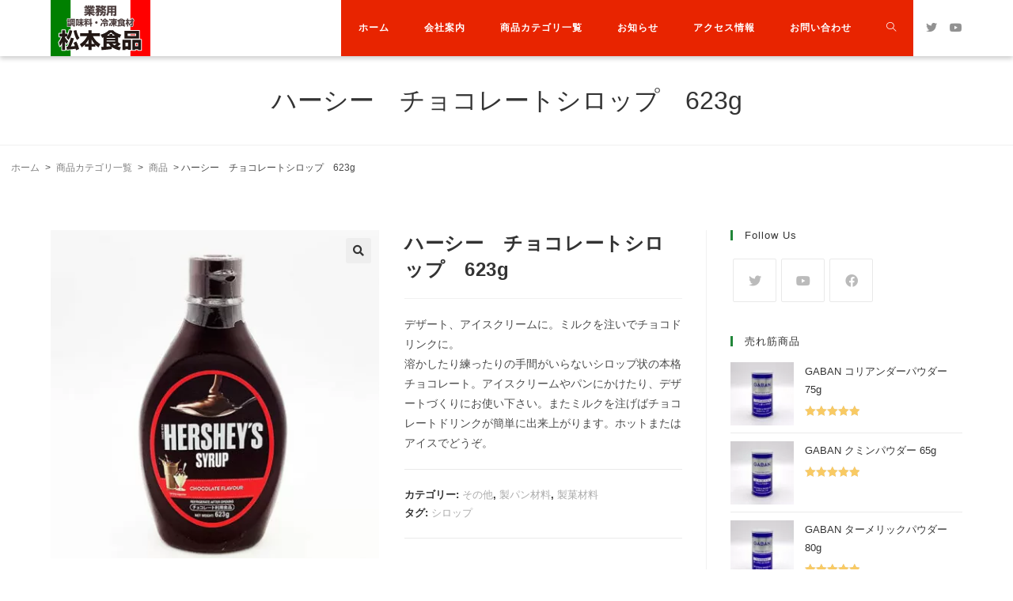

--- FILE ---
content_type: text/html; charset=UTF-8
request_url: https://matsushoku.co.jp/product/03400031278/
body_size: 28936
content:
<!DOCTYPE html><html class="html" lang="ja"><head>
<!-- wexal_pst_init.js does not exist -->
<!-- engagement_delay.js does not exist -->
<!-- proxy.php does not exists -->
<link rel="dns-prefetch" href="//www.googletagmanager.com/">
<link rel="preconnect" href="//www.googletagmanager.com/">
<link rel="dns-prefetch" href="//fonts.googleapis.com/"><meta charset="UTF-8"><link rel="profile" href="https://gmpg.org/xfn/11"><title>ハーシー　チョコレートシロップ　623g &#8211; 南部市場 有限会社松本食品 公式ホームページ</title><meta name='robots' content='max-image-preview:large'/><meta property="og:type" content="article"/><meta property="og:title" content="ハーシー　チョコレートシロップ　623g"/><meta property="og:description" content="デザート、アイスクリームに。ミルクを注いでチョコドリンクに。
溶かしたり練ったりの手間がいらないシロップ状の本格チョコレート。アイスクリームやパンにかけたり、デザートづくりにお使い下さい。またミルクを注げばチョコレートドリンクが簡単に出来上がります。ホットまたはアイスでどうぞ。"/><meta property="og:image" content="https://matsushoku.co.jp/wp-content/uploads/2022/07/IMG_0564.jpg"/><meta property="og:image:width" content="572"/><meta property="og:image:height" content="572"/><meta property="og:url" content="https://matsushoku.co.jp/product/03400031278/"/><meta property="og:site_name" content="南部市場 有限会社松本食品 公式ホームページ"/><meta name="twitter:card" content="summary_large_image"/><meta name="twitter:title" content="ハーシー　チョコレートシロップ　623g"/><meta name="twitter:description" content="デザート、アイスクリームに。ミルクを注いでチョコドリンクに。
溶かしたり練ったりの手間がいらないシロップ状の本格チョコレート。アイスクリームやパンにかけたり、デザートづくりにお使い下さい。またミルクを注げばチョコレートドリンクが簡単に出来上がります。ホットまたはアイスでどうぞ。"/><meta name="twitter:image" content="https://matsushoku.co.jp/wp-content/uploads/2022/07/IMG_0564.jpg"/><meta name="twitter:site" content="@Matsushoku1997"/><meta name="twitter:creator" content="@Matsushoku1997"/><meta name="viewport" content="width=device-width, initial-scale=1"><link rel='dns-prefetch' href='//fonts.googleapis.com'/><link rel="alternate" type="application/rss+xml" title="南部市場 有限会社松本食品 公式ホームページ &raquo; ハーシー　チョコレートシロップ　623g のコメントのフィード" href="https://matsushoku.co.jp/product/03400031278/feed/"/><style id='wp-img-auto-sizes-contain-inline-css'>img:is([sizes=auto i],[sizes^="auto," i]){contain-intrinsic-size:3000px 1500px}
/*# sourceURL=wp-img-auto-sizes-contain-inline-css */</style><style id='wp-emoji-styles-inline-css'>img.wp-smiley, img.emoji {
		display: inline !important;
		border: none !important;
		box-shadow: none !important;
		height: 1em !important;
		width: 1em !important;
		margin: 0 0.07em !important;
		vertical-align: -0.1em !important;
		background: none !important;
		padding: 0 !important;
	}
/*# sourceURL=wp-emoji-styles-inline-css */</style><link rel='stylesheet' id='wp-block-library-css' href='https://matsushoku.co.jp/wp-includes/css/dist/block-library/style.min.css?ver=6.9' media='all'/><style id='wp-block-heading-inline-css'>h1:where(.wp-block-heading).has-background,h2:where(.wp-block-heading).has-background,h3:where(.wp-block-heading).has-background,h4:where(.wp-block-heading).has-background,h5:where(.wp-block-heading).has-background,h6:where(.wp-block-heading).has-background{padding:1.25em 2.375em}h1.has-text-align-left[style*=writing-mode]:where([style*=vertical-lr]),h1.has-text-align-right[style*=writing-mode]:where([style*=vertical-rl]),h2.has-text-align-left[style*=writing-mode]:where([style*=vertical-lr]),h2.has-text-align-right[style*=writing-mode]:where([style*=vertical-rl]),h3.has-text-align-left[style*=writing-mode]:where([style*=vertical-lr]),h3.has-text-align-right[style*=writing-mode]:where([style*=vertical-rl]),h4.has-text-align-left[style*=writing-mode]:where([style*=vertical-lr]),h4.has-text-align-right[style*=writing-mode]:where([style*=vertical-rl]),h5.has-text-align-left[style*=writing-mode]:where([style*=vertical-lr]),h5.has-text-align-right[style*=writing-mode]:where([style*=vertical-rl]),h6.has-text-align-left[style*=writing-mode]:where([style*=vertical-lr]),h6.has-text-align-right[style*=writing-mode]:where([style*=vertical-rl]){rotate:180deg}
/*# sourceURL=https://matsushoku.co.jp/wp-includes/blocks/heading/style.min.css */</style><style id='wp-block-image-inline-css'>.wp-block-image>a,.wp-block-image>figure>a{display:inline-block}.wp-block-image img{box-sizing:border-box;height:auto;max-width:100%;vertical-align:bottom}@media not (prefers-reduced-motion){.wp-block-image img.hide{visibility:hidden}.wp-block-image img.show{animation:show-content-image .4s}}.wp-block-image[style*=border-radius] img,.wp-block-image[style*=border-radius]>a{border-radius:inherit}.wp-block-image.has-custom-border img{box-sizing:border-box}.wp-block-image.aligncenter{text-align:center}.wp-block-image.alignfull>a,.wp-block-image.alignwide>a{width:100%}.wp-block-image.alignfull img,.wp-block-image.alignwide img{height:auto;width:100%}.wp-block-image .aligncenter,.wp-block-image .alignleft,.wp-block-image .alignright,.wp-block-image.aligncenter,.wp-block-image.alignleft,.wp-block-image.alignright{display:table}.wp-block-image .aligncenter>figcaption,.wp-block-image .alignleft>figcaption,.wp-block-image .alignright>figcaption,.wp-block-image.aligncenter>figcaption,.wp-block-image.alignleft>figcaption,.wp-block-image.alignright>figcaption{caption-side:bottom;display:table-caption}.wp-block-image .alignleft{float:left;margin:.5em 1em .5em 0}.wp-block-image .alignright{float:right;margin:.5em 0 .5em 1em}.wp-block-image .aligncenter{margin-left:auto;margin-right:auto}.wp-block-image :where(figcaption){margin-bottom:1em;margin-top:.5em}.wp-block-image.is-style-circle-mask img{border-radius:9999px}@supports ((-webkit-mask-image:none) or (mask-image:none)) or (-webkit-mask-image:none){.wp-block-image.is-style-circle-mask img{border-radius:0;-webkit-mask-image:url('data:image/svg+xml;utf8,<svg viewBox="0 0 100 100" xmlns="http://www.w3.org/2000/svg"><circle cx="50" cy="50" r="50"/></svg>');mask-image:url('data:image/svg+xml;utf8,<svg viewBox="0 0 100 100" xmlns="http://www.w3.org/2000/svg"><circle cx="50" cy="50" r="50"/></svg>');mask-mode:alpha;-webkit-mask-position:center;mask-position:center;-webkit-mask-repeat:no-repeat;mask-repeat:no-repeat;-webkit-mask-size:contain;mask-size:contain}}:root :where(.wp-block-image.is-style-rounded img,.wp-block-image .is-style-rounded img){border-radius:9999px}.wp-block-image figure{margin:0}.wp-lightbox-container{display:flex;flex-direction:column;position:relative}.wp-lightbox-container img{cursor:zoom-in}.wp-lightbox-container img:hover+button{opacity:1}.wp-lightbox-container button{align-items:center;backdrop-filter:blur(16px) saturate(180%);background-color:#5a5a5a40;border:none;border-radius:4px;cursor:zoom-in;display:flex;height:20px;justify-content:center;opacity:0;padding:0;position:absolute;right:16px;text-align:center;top:16px;width:20px;z-index:100}@media not (prefers-reduced-motion){.wp-lightbox-container button{transition:opacity .2s ease}}.wp-lightbox-container button:focus-visible{outline:3px auto #5a5a5a40;outline:3px auto -webkit-focus-ring-color;outline-offset:3px}.wp-lightbox-container button:hover{cursor:pointer;opacity:1}.wp-lightbox-container button:focus{opacity:1}.wp-lightbox-container button:focus,.wp-lightbox-container button:hover,.wp-lightbox-container button:not(:hover):not(:active):not(.has-background){background-color:#5a5a5a40;border:none}.wp-lightbox-overlay{box-sizing:border-box;cursor:zoom-out;height:100vh;left:0;overflow:hidden;position:fixed;top:0;visibility:hidden;width:100%;z-index:100000}.wp-lightbox-overlay .close-button{align-items:center;cursor:pointer;display:flex;justify-content:center;min-height:40px;min-width:40px;padding:0;position:absolute;right:calc(env(safe-area-inset-right) + 16px);top:calc(env(safe-area-inset-top) + 16px);z-index:5000000}.wp-lightbox-overlay .close-button:focus,.wp-lightbox-overlay .close-button:hover,.wp-lightbox-overlay .close-button:not(:hover):not(:active):not(.has-background){background:none;border:none}.wp-lightbox-overlay .lightbox-image-container{height:var(--wp--lightbox-container-height);left:50%;overflow:hidden;position:absolute;top:50%;transform:translate(-50%,-50%);transform-origin:top left;width:var(--wp--lightbox-container-width);z-index:9999999999}.wp-lightbox-overlay .wp-block-image{align-items:center;box-sizing:border-box;display:flex;height:100%;justify-content:center;margin:0;position:relative;transform-origin:0 0;width:100%;z-index:3000000}.wp-lightbox-overlay .wp-block-image img{height:var(--wp--lightbox-image-height);min-height:var(--wp--lightbox-image-height);min-width:var(--wp--lightbox-image-width);width:var(--wp--lightbox-image-width)}.wp-lightbox-overlay .wp-block-image figcaption{display:none}.wp-lightbox-overlay button{background:none;border:none}.wp-lightbox-overlay .scrim{background-color:#fff;height:100%;opacity:.9;position:absolute;width:100%;z-index:2000000}.wp-lightbox-overlay.active{visibility:visible}@media not (prefers-reduced-motion){.wp-lightbox-overlay.active{animation:turn-on-visibility .25s both}.wp-lightbox-overlay.active img{animation:turn-on-visibility .35s both}.wp-lightbox-overlay.show-closing-animation:not(.active){animation:turn-off-visibility .35s both}.wp-lightbox-overlay.show-closing-animation:not(.active) img{animation:turn-off-visibility .25s both}.wp-lightbox-overlay.zoom.active{animation:none;opacity:1;visibility:visible}.wp-lightbox-overlay.zoom.active .lightbox-image-container{animation:lightbox-zoom-in .4s}.wp-lightbox-overlay.zoom.active .lightbox-image-container img{animation:none}.wp-lightbox-overlay.zoom.active .scrim{animation:turn-on-visibility .4s forwards}.wp-lightbox-overlay.zoom.show-closing-animation:not(.active){animation:none}.wp-lightbox-overlay.zoom.show-closing-animation:not(.active) .lightbox-image-container{animation:lightbox-zoom-out .4s}.wp-lightbox-overlay.zoom.show-closing-animation:not(.active) .lightbox-image-container img{animation:none}.wp-lightbox-overlay.zoom.show-closing-animation:not(.active) .scrim{animation:turn-off-visibility .4s forwards}}@keyframes show-content-image{0%{visibility:hidden}99%{visibility:hidden}to{visibility:visible}}@keyframes turn-on-visibility{0%{opacity:0}to{opacity:1}}@keyframes turn-off-visibility{0%{opacity:1;visibility:visible}99%{opacity:0;visibility:visible}to{opacity:0;visibility:hidden}}@keyframes lightbox-zoom-in{0%{transform:translate(calc((-100vw + var(--wp--lightbox-scrollbar-width))/2 + var(--wp--lightbox-initial-left-position)),calc(-50vh + var(--wp--lightbox-initial-top-position))) scale(var(--wp--lightbox-scale))}to{transform:translate(-50%,-50%) scale(1)}}@keyframes lightbox-zoom-out{0%{transform:translate(-50%,-50%) scale(1);visibility:visible}99%{visibility:visible}to{transform:translate(calc((-100vw + var(--wp--lightbox-scrollbar-width))/2 + var(--wp--lightbox-initial-left-position)),calc(-50vh + var(--wp--lightbox-initial-top-position))) scale(var(--wp--lightbox-scale));visibility:hidden}}
/*# sourceURL=https://matsushoku.co.jp/wp-includes/blocks/image/style.min.css */</style><style id='wp-block-image-theme-inline-css'>:root :where(.wp-block-image figcaption){color:#555;font-size:13px;text-align:center}.is-dark-theme :root :where(.wp-block-image figcaption){color:#ffffffa6}.wp-block-image{margin:0 0 1em}
/*# sourceURL=https://matsushoku.co.jp/wp-includes/blocks/image/theme.min.css */</style><style id='wp-block-group-inline-css'>.wp-block-group{box-sizing:border-box}:where(.wp-block-group.wp-block-group-is-layout-constrained){position:relative}
/*# sourceURL=https://matsushoku.co.jp/wp-includes/blocks/group/style.min.css */</style><style id='wp-block-group-theme-inline-css'>:where(.wp-block-group.has-background){padding:1.25em 2.375em}
/*# sourceURL=https://matsushoku.co.jp/wp-includes/blocks/group/theme.min.css */</style><link rel='stylesheet' id='wc-blocks-style-css' href='https://matsushoku.co.jp/wp-content/cache/autoptimize/css/autoptimize_single_49db983e0920158742ebe0eeb6eacf4d.css?ver=wc-9.7.1' media='all'/><link rel='stylesheet' id='wc-blocks-style-product-categories-css' href='https://matsushoku.co.jp/wp-content/cache/autoptimize/css/autoptimize_single_f94454bf4df0878921c595cebaf04688.css?ver=wc-9.7.1' media='all'/><style id='global-styles-inline-css'>:root{--wp--preset--aspect-ratio--square: 1;--wp--preset--aspect-ratio--4-3: 4/3;--wp--preset--aspect-ratio--3-4: 3/4;--wp--preset--aspect-ratio--3-2: 3/2;--wp--preset--aspect-ratio--2-3: 2/3;--wp--preset--aspect-ratio--16-9: 16/9;--wp--preset--aspect-ratio--9-16: 9/16;--wp--preset--color--black: #000000;--wp--preset--color--cyan-bluish-gray: #abb8c3;--wp--preset--color--white: #ffffff;--wp--preset--color--pale-pink: #f78da7;--wp--preset--color--vivid-red: #cf2e2e;--wp--preset--color--luminous-vivid-orange: #ff6900;--wp--preset--color--luminous-vivid-amber: #fcb900;--wp--preset--color--light-green-cyan: #7bdcb5;--wp--preset--color--vivid-green-cyan: #00d084;--wp--preset--color--pale-cyan-blue: #8ed1fc;--wp--preset--color--vivid-cyan-blue: #0693e3;--wp--preset--color--vivid-purple: #9b51e0;--wp--preset--gradient--vivid-cyan-blue-to-vivid-purple: linear-gradient(135deg,rgb(6,147,227) 0%,rgb(155,81,224) 100%);--wp--preset--gradient--light-green-cyan-to-vivid-green-cyan: linear-gradient(135deg,rgb(122,220,180) 0%,rgb(0,208,130) 100%);--wp--preset--gradient--luminous-vivid-amber-to-luminous-vivid-orange: linear-gradient(135deg,rgb(252,185,0) 0%,rgb(255,105,0) 100%);--wp--preset--gradient--luminous-vivid-orange-to-vivid-red: linear-gradient(135deg,rgb(255,105,0) 0%,rgb(207,46,46) 100%);--wp--preset--gradient--very-light-gray-to-cyan-bluish-gray: linear-gradient(135deg,rgb(238,238,238) 0%,rgb(169,184,195) 100%);--wp--preset--gradient--cool-to-warm-spectrum: linear-gradient(135deg,rgb(74,234,220) 0%,rgb(151,120,209) 20%,rgb(207,42,186) 40%,rgb(238,44,130) 60%,rgb(251,105,98) 80%,rgb(254,248,76) 100%);--wp--preset--gradient--blush-light-purple: linear-gradient(135deg,rgb(255,206,236) 0%,rgb(152,150,240) 100%);--wp--preset--gradient--blush-bordeaux: linear-gradient(135deg,rgb(254,205,165) 0%,rgb(254,45,45) 50%,rgb(107,0,62) 100%);--wp--preset--gradient--luminous-dusk: linear-gradient(135deg,rgb(255,203,112) 0%,rgb(199,81,192) 50%,rgb(65,88,208) 100%);--wp--preset--gradient--pale-ocean: linear-gradient(135deg,rgb(255,245,203) 0%,rgb(182,227,212) 50%,rgb(51,167,181) 100%);--wp--preset--gradient--electric-grass: linear-gradient(135deg,rgb(202,248,128) 0%,rgb(113,206,126) 100%);--wp--preset--gradient--midnight: linear-gradient(135deg,rgb(2,3,129) 0%,rgb(40,116,252) 100%);--wp--preset--font-size--small: 13px;--wp--preset--font-size--medium: 20px;--wp--preset--font-size--large: 36px;--wp--preset--font-size--x-large: 42px;--wp--preset--font-family--inter: "Inter", sans-serif;--wp--preset--font-family--cardo: Cardo;--wp--preset--spacing--20: 0.44rem;--wp--preset--spacing--30: 0.67rem;--wp--preset--spacing--40: 1rem;--wp--preset--spacing--50: 1.5rem;--wp--preset--spacing--60: 2.25rem;--wp--preset--spacing--70: 3.38rem;--wp--preset--spacing--80: 5.06rem;--wp--preset--shadow--natural: 6px 6px 9px rgba(0, 0, 0, 0.2);--wp--preset--shadow--deep: 12px 12px 50px rgba(0, 0, 0, 0.4);--wp--preset--shadow--sharp: 6px 6px 0px rgba(0, 0, 0, 0.2);--wp--preset--shadow--outlined: 6px 6px 0px -3px rgb(255, 255, 255), 6px 6px rgb(0, 0, 0);--wp--preset--shadow--crisp: 6px 6px 0px rgb(0, 0, 0);}:where(.is-layout-flex){gap: 0.5em;}:where(.is-layout-grid){gap: 0.5em;}body .is-layout-flex{display: flex;}.is-layout-flex{flex-wrap: wrap;align-items: center;}.is-layout-flex > :is(*, div){margin: 0;}body .is-layout-grid{display: grid;}.is-layout-grid > :is(*, div){margin: 0;}:where(.wp-block-columns.is-layout-flex){gap: 2em;}:where(.wp-block-columns.is-layout-grid){gap: 2em;}:where(.wp-block-post-template.is-layout-flex){gap: 1.25em;}:where(.wp-block-post-template.is-layout-grid){gap: 1.25em;}.has-black-color{color: var(--wp--preset--color--black) !important;}.has-cyan-bluish-gray-color{color: var(--wp--preset--color--cyan-bluish-gray) !important;}.has-white-color{color: var(--wp--preset--color--white) !important;}.has-pale-pink-color{color: var(--wp--preset--color--pale-pink) !important;}.has-vivid-red-color{color: var(--wp--preset--color--vivid-red) !important;}.has-luminous-vivid-orange-color{color: var(--wp--preset--color--luminous-vivid-orange) !important;}.has-luminous-vivid-amber-color{color: var(--wp--preset--color--luminous-vivid-amber) !important;}.has-light-green-cyan-color{color: var(--wp--preset--color--light-green-cyan) !important;}.has-vivid-green-cyan-color{color: var(--wp--preset--color--vivid-green-cyan) !important;}.has-pale-cyan-blue-color{color: var(--wp--preset--color--pale-cyan-blue) !important;}.has-vivid-cyan-blue-color{color: var(--wp--preset--color--vivid-cyan-blue) !important;}.has-vivid-purple-color{color: var(--wp--preset--color--vivid-purple) !important;}.has-black-background-color{background-color: var(--wp--preset--color--black) !important;}.has-cyan-bluish-gray-background-color{background-color: var(--wp--preset--color--cyan-bluish-gray) !important;}.has-white-background-color{background-color: var(--wp--preset--color--white) !important;}.has-pale-pink-background-color{background-color: var(--wp--preset--color--pale-pink) !important;}.has-vivid-red-background-color{background-color: var(--wp--preset--color--vivid-red) !important;}.has-luminous-vivid-orange-background-color{background-color: var(--wp--preset--color--luminous-vivid-orange) !important;}.has-luminous-vivid-amber-background-color{background-color: var(--wp--preset--color--luminous-vivid-amber) !important;}.has-light-green-cyan-background-color{background-color: var(--wp--preset--color--light-green-cyan) !important;}.has-vivid-green-cyan-background-color{background-color: var(--wp--preset--color--vivid-green-cyan) !important;}.has-pale-cyan-blue-background-color{background-color: var(--wp--preset--color--pale-cyan-blue) !important;}.has-vivid-cyan-blue-background-color{background-color: var(--wp--preset--color--vivid-cyan-blue) !important;}.has-vivid-purple-background-color{background-color: var(--wp--preset--color--vivid-purple) !important;}.has-black-border-color{border-color: var(--wp--preset--color--black) !important;}.has-cyan-bluish-gray-border-color{border-color: var(--wp--preset--color--cyan-bluish-gray) !important;}.has-white-border-color{border-color: var(--wp--preset--color--white) !important;}.has-pale-pink-border-color{border-color: var(--wp--preset--color--pale-pink) !important;}.has-vivid-red-border-color{border-color: var(--wp--preset--color--vivid-red) !important;}.has-luminous-vivid-orange-border-color{border-color: var(--wp--preset--color--luminous-vivid-orange) !important;}.has-luminous-vivid-amber-border-color{border-color: var(--wp--preset--color--luminous-vivid-amber) !important;}.has-light-green-cyan-border-color{border-color: var(--wp--preset--color--light-green-cyan) !important;}.has-vivid-green-cyan-border-color{border-color: var(--wp--preset--color--vivid-green-cyan) !important;}.has-pale-cyan-blue-border-color{border-color: var(--wp--preset--color--pale-cyan-blue) !important;}.has-vivid-cyan-blue-border-color{border-color: var(--wp--preset--color--vivid-cyan-blue) !important;}.has-vivid-purple-border-color{border-color: var(--wp--preset--color--vivid-purple) !important;}.has-vivid-cyan-blue-to-vivid-purple-gradient-background{background: var(--wp--preset--gradient--vivid-cyan-blue-to-vivid-purple) !important;}.has-light-green-cyan-to-vivid-green-cyan-gradient-background{background: var(--wp--preset--gradient--light-green-cyan-to-vivid-green-cyan) !important;}.has-luminous-vivid-amber-to-luminous-vivid-orange-gradient-background{background: var(--wp--preset--gradient--luminous-vivid-amber-to-luminous-vivid-orange) !important;}.has-luminous-vivid-orange-to-vivid-red-gradient-background{background: var(--wp--preset--gradient--luminous-vivid-orange-to-vivid-red) !important;}.has-very-light-gray-to-cyan-bluish-gray-gradient-background{background: var(--wp--preset--gradient--very-light-gray-to-cyan-bluish-gray) !important;}.has-cool-to-warm-spectrum-gradient-background{background: var(--wp--preset--gradient--cool-to-warm-spectrum) !important;}.has-blush-light-purple-gradient-background{background: var(--wp--preset--gradient--blush-light-purple) !important;}.has-blush-bordeaux-gradient-background{background: var(--wp--preset--gradient--blush-bordeaux) !important;}.has-luminous-dusk-gradient-background{background: var(--wp--preset--gradient--luminous-dusk) !important;}.has-pale-ocean-gradient-background{background: var(--wp--preset--gradient--pale-ocean) !important;}.has-electric-grass-gradient-background{background: var(--wp--preset--gradient--electric-grass) !important;}.has-midnight-gradient-background{background: var(--wp--preset--gradient--midnight) !important;}.has-small-font-size{font-size: var(--wp--preset--font-size--small) !important;}.has-medium-font-size{font-size: var(--wp--preset--font-size--medium) !important;}.has-large-font-size{font-size: var(--wp--preset--font-size--large) !important;}.has-x-large-font-size{font-size: var(--wp--preset--font-size--x-large) !important;}
/*# sourceURL=global-styles-inline-css */</style><style id='classic-theme-styles-inline-css'>/*! This file is auto-generated */
.wp-block-button__link{color:#fff;background-color:#32373c;border-radius:9999px;box-shadow:none;text-decoration:none;padding:calc(.667em + 2px) calc(1.333em + 2px);font-size:1.125em}.wp-block-file__button{background:#32373c;color:#fff;text-decoration:none}
/*# sourceURL=/wp-includes/css/classic-themes.min.css */</style><link rel='stylesheet' id='wpa-css-css' href='https://matsushoku.co.jp/wp-content/cache/autoptimize/css/autoptimize_single_a0b823f7ab1f0a3a563fb10c3664d2a6.css?ver=2.2.09' media='all'/><link rel='stylesheet' id='photoswipe-css' href='https://matsushoku.co.jp/wp-content/plugins/woocommerce/assets/css/photoswipe/photoswipe.min.css?ver=9.7.1' media='all'/><link rel='stylesheet' id='photoswipe-default-skin-css' href='https://matsushoku.co.jp/wp-content/plugins/woocommerce/assets/css/photoswipe/default-skin/default-skin.min.css?ver=9.7.1' media='all'/><style id='woocommerce-inline-inline-css'>.woocommerce form .form-row .required { visibility: visible; }
/*# sourceURL=woocommerce-inline-inline-css */</style><link rel='stylesheet' id='ywctm-frontend-css' href='https://matsushoku.co.jp/wp-content/plugins/yith-woocommerce-catalog-mode/assets/css/frontend.min.css?ver=2.43.0' media='all'/><style id='ywctm-frontend-inline-css'>form.cart button.single_add_to_cart_button, .ppc-button-wrapper, .wc-ppcp-paylater-msg__container, form.cart .quantity, table.variations, form.variations_form, .single_variation_wrap .variations_button, .widget.woocommerce.widget_shopping_cart{display: none !important}
/*# sourceURL=ywctm-frontend-inline-css */</style><link rel='stylesheet' id='brands-styles-css' href='https://matsushoku.co.jp/wp-content/cache/autoptimize/css/autoptimize_single_48d56016b20f151be4f24ba6d0eb1be4.css?ver=9.7.1' media='all'/><link rel='stylesheet' id='oceanwp-style-css' href='https://matsushoku.co.jp/wp-content/themes/oceanwp/assets/css/style.min.css?ver=1.0' media='all'/><style id='oceanwp-style-inline-css'>div.wpforms-container-full .wpforms-form input[type=submit]:hover,
			div.wpforms-container-full .wpforms-form input[type=submit]:focus,
			div.wpforms-container-full .wpforms-form input[type=submit]:active,
			div.wpforms-container-full .wpforms-form button[type=submit]:hover,
			div.wpforms-container-full .wpforms-form button[type=submit]:focus,
			div.wpforms-container-full .wpforms-form button[type=submit]:active,
			div.wpforms-container-full .wpforms-form .wpforms-page-button:hover,
			div.wpforms-container-full .wpforms-form .wpforms-page-button:active,
			div.wpforms-container-full .wpforms-form .wpforms-page-button:focus {
				border: none;
			}
/*# sourceURL=oceanwp-style-inline-css */</style><link rel='stylesheet' id='child-style-css' href='https://matsushoku.co.jp/wp-content/themes/oceanwp-child-theme-master/style.css?ver=6.9' media='all'/><link rel='stylesheet' id='oceanwp-woo-mini-cart-css' href='https://matsushoku.co.jp/wp-content/themes/oceanwp/assets/css/woo/woo-mini-cart.min.css?ver=6.9' media='all'/><link rel='stylesheet' id='font-awesome-css' href='https://matsushoku.co.jp/wp-content/themes/oceanwp/assets/fonts/fontawesome/css/all.min.css?ver=5.15.1' media='all'/><style id='font-awesome-inline-css'>[data-font="FontAwesome"]:before {font-family: 'FontAwesome' !important;content: attr(data-icon) !important;speak: none !important;font-weight: normal !important;font-variant: normal !important;text-transform: none !important;line-height: 1 !important;font-style: normal !important;-webkit-font-smoothing: antialiased !important;-moz-osx-font-smoothing: grayscale !important;}
/*# sourceURL=font-awesome-inline-css */</style><link rel='stylesheet' id='simple-line-icons-css' href='https://matsushoku.co.jp/wp-content/themes/oceanwp/assets/css/third/simple-line-icons.min.css?ver=2.4.0' media='all'/><link rel='stylesheet' id='oceanwp-hamburgers-css' href='https://matsushoku.co.jp/wp-content/themes/oceanwp/assets/css/third/hamburgers/hamburgers.min.css?ver=1.0' media='all'/><link rel='stylesheet' id='oceanwp-vortex-css' href='https://matsushoku.co.jp/wp-content/cache/autoptimize/css/autoptimize_single_7d021e1f211305435c04b2158f90911b.css?ver=1.0' media='all'/><link rel='stylesheet' id='oceanwp-google-font-montserrat-css' href='//fonts.googleapis.com/css?family=Montserrat%3A100%2C200%2C300%2C400%2C500%2C600%2C700%2C800%2C900%2C100i%2C200i%2C300i%2C400i%2C500i%2C600i%2C700i%2C800i%2C900i&#038;subset=latin&#038;display=swap&#038;ver=6.9' media='all'/><link rel='stylesheet' id='tablepress-default-css' href='https://matsushoku.co.jp/wp-content/tablepress-combined.min.css?ver=6' media='all'/><link rel='stylesheet' id='tablepress-responsive-tables-css' href='https://matsushoku.co.jp/wp-content/plugins/tablepress-responsive-tables/css/tablepress-responsive.min.css?ver=1.8' media='all'/><link rel='stylesheet' id='oceanwp-woocommerce-css' href='https://matsushoku.co.jp/wp-content/themes/oceanwp/assets/css/woo/woocommerce.min.css?ver=6.9' media='all'/><link rel='stylesheet' id='oceanwp-woo-star-font-css' href='https://matsushoku.co.jp/wp-content/themes/oceanwp/assets/css/woo/woo-star-font.min.css?ver=6.9' media='all'/><link rel='stylesheet' id='elementor-frontend-css' href='https://matsushoku.co.jp/wp-content/plugins/elementor/assets/css/frontend.min.css?ver=3.27.7' media='all'/><link rel='stylesheet' id='eael-general-css' href='https://matsushoku.co.jp/wp-content/plugins/essential-addons-for-elementor-lite/assets/front-end/css/view/general.min.css?ver=6.1.5' media='all'/><link rel='stylesheet' id='oe-widgets-style-css' href='https://matsushoku.co.jp/wp-content/cache/autoptimize/css/autoptimize_single_517dda83e7784560e130032a025c6b6c.css?ver=6.9' media='all'/><link rel='stylesheet' id='ops-product-share-style-css' href='https://matsushoku.co.jp/wp-content/plugins/ocean-product-sharing/assets/css/style.min.css?ver=6.9' media='all'/><link rel='stylesheet' id='ecs-styles-css' href='https://matsushoku.co.jp/wp-content/cache/autoptimize/css/autoptimize_single_11a5617e71dbcc153c0f7331cee7b5df.css?ver=3.1.9' media='all'/> <script defer src="https://matsushoku.co.jp/wp-includes/js/jquery/jquery.min.js?ver=3.7.1" id="jquery-core-js"></script> <script defer src="https://matsushoku.co.jp/wp-includes/js/jquery/jquery-migrate.min.js?ver=3.4.1" id="jquery-migrate-js"></script> <script src="https://matsushoku.co.jp/wp-content/plugins/woocommerce/assets/js/jquery-blockui/jquery.blockUI.min.js?ver=2.7.0-wc.9.7.1" id="jquery-blockui-js" defer data-wp-strategy="defer"></script> <script defer id="wc-add-to-cart-js-extra" src="[data-uri]"></script> <script src="https://matsushoku.co.jp/wp-content/plugins/woocommerce/assets/js/frontend/add-to-cart.min.js?ver=9.7.1" id="wc-add-to-cart-js" defer data-wp-strategy="defer"></script> <script src="https://matsushoku.co.jp/wp-content/plugins/woocommerce/assets/js/zoom/jquery.zoom.min.js?ver=1.7.21-wc.9.7.1" id="zoom-js" defer data-wp-strategy="defer"></script> <script src="https://matsushoku.co.jp/wp-content/plugins/woocommerce/assets/js/flexslider/jquery.flexslider.min.js?ver=2.7.2-wc.9.7.1" id="flexslider-js" defer data-wp-strategy="defer"></script> <script src="https://matsushoku.co.jp/wp-content/plugins/woocommerce/assets/js/photoswipe/photoswipe.min.js?ver=4.1.1-wc.9.7.1" id="photoswipe-js" defer data-wp-strategy="defer"></script> <script src="https://matsushoku.co.jp/wp-content/plugins/woocommerce/assets/js/photoswipe/photoswipe-ui-default.min.js?ver=4.1.1-wc.9.7.1" id="photoswipe-ui-default-js" defer data-wp-strategy="defer"></script> <script defer id="wc-single-product-js-extra" src="[data-uri]"></script> <script src="https://matsushoku.co.jp/wp-content/plugins/woocommerce/assets/js/frontend/single-product.min.js?ver=9.7.1" id="wc-single-product-js" defer data-wp-strategy="defer"></script> <script src="https://matsushoku.co.jp/wp-content/plugins/woocommerce/assets/js/js-cookie/js.cookie.min.js?ver=2.1.4-wc.9.7.1" id="js-cookie-js" defer data-wp-strategy="defer"></script> <script defer id="woocommerce-js-extra" src="[data-uri]"></script> <script src="https://matsushoku.co.jp/wp-content/plugins/woocommerce/assets/js/frontend/woocommerce.min.js?ver=9.7.1" id="woocommerce-js" defer data-wp-strategy="defer"></script> <script defer id="ecs_ajax_load-js-extra" src="[data-uri]"></script> <script defer src="https://matsushoku.co.jp/wp-content/cache/autoptimize/js/autoptimize_single_6a414b257267a883c6dd13b3c66b8596.js?ver=3.1.9" id="ecs_ajax_load-js"></script> <script defer id="wc-cart-fragments-js-extra" src="[data-uri]"></script> <script src="https://matsushoku.co.jp/wp-content/plugins/woocommerce/assets/js/frontend/cart-fragments.min.js?ver=9.7.1" id="wc-cart-fragments-js" defer data-wp-strategy="defer"></script> <script defer src="https://matsushoku.co.jp/wp-content/cache/autoptimize/js/autoptimize_single_447712f49ef92d24eda0381882e5f00b.js?ver=3.1.9" id="ecs-script-js"></script> <link rel="alternate" title="JSON" type="application/json" href="https://matsushoku.co.jp/wp-json/wp/v2/product/2926"/><meta name="generator" content="WordPress 6.9"/><meta name="generator" content="WooCommerce 9.7.1"/><link rel="canonical" href="https://matsushoku.co.jp/product/03400031278/"/> <noscript><style>.woocommerce-product-gallery{ opacity: 1 !important; }</style></noscript><meta name="generator" content="Elementor 3.27.7; features: additional_custom_breakpoints; settings: css_print_method-internal, google_font-enabled, font_display-auto"><style>.e-con.e-parent:nth-of-type(n+4):not(.e-lazyloaded):not(.e-no-lazyload),
				.e-con.e-parent:nth-of-type(n+4):not(.e-lazyloaded):not(.e-no-lazyload) * {
					background-image: none !important;
				}
				@media screen and (max-height: 1024px) {
					.e-con.e-parent:nth-of-type(n+3):not(.e-lazyloaded):not(.e-no-lazyload),
					.e-con.e-parent:nth-of-type(n+3):not(.e-lazyloaded):not(.e-no-lazyload) * {
						background-image: none !important;
					}
				}
				@media screen and (max-height: 640px) {
					.e-con.e-parent:nth-of-type(n+2):not(.e-lazyloaded):not(.e-no-lazyload),
					.e-con.e-parent:nth-of-type(n+2):not(.e-lazyloaded):not(.e-no-lazyload) * {
						background-image: none !important;
					}
				}</style><noscript><style>.lazyload[data-src]{display:none !important;}</style></noscript><style>.lazyload{background-image:none !important;}.lazyload:before{background-image:none !important;}</style><style class='wp-fonts-local'>@font-face{font-family:Inter;font-style:normal;font-weight:300 900;font-display:fallback;src:url('https://matsushoku.co.jp/wp-content/plugins/woocommerce/assets/fonts/Inter-VariableFont_slnt,wght.woff2') format('woff2');font-stretch:normal;}
@font-face{font-family:Cardo;font-style:normal;font-weight:400;font-display:fallback;src:url('https://matsushoku.co.jp/wp-content/plugins/woocommerce/assets/fonts/cardo_normal_400.woff2') format('woff2');}</style><link rel="icon" href="https://matsushoku.co.jp/wp-content/uploads/2021/09/matsu-favicon-100x100.png" sizes="32x32"/><link rel="icon" href="https://matsushoku.co.jp/wp-content/uploads/2021/09/matsu-favicon-265x265.png" sizes="192x192"/><link rel="apple-touch-icon" href="https://matsushoku.co.jp/wp-content/uploads/2021/09/matsu-favicon-265x265.png"/><meta name="msapplication-TileImage" content="https://matsushoku.co.jp/wp-content/uploads/2021/09/matsu-favicon.png"/><style id="wp-custom-css">/* Titles margin bottom on the banner of the home page */.elementor-element.banner-margin{margin-bottom:10px}/* Footer Callout */.lingerie-callout .col{border-left:1px solid #555}.lingerie-callout .col-1{border-left:0}.lingerie-callout .callout-content{line-height:1;text-align:center}.lingerie-callout .callout-content a{display:inline-block}.lingerie-callout .icon-box-icon,.lingerie-callout .icon-box-heading{display:inline-block;vertical-align:middle}.lingerie-callout .icon-box-icon{margin-right:12px}.lingerie-callout .icon-box-icon span{font-size:22px}.lingerie-callout .icon-box-heading{font-size:16px;font-weight:400;margin:0;letter-spacing:1px;text-transform:capitalize}@media screen and (max-width:767px){.lingerie-callout .col{border-left:0 !important}.lingerie-callout .icon-box-icon{display:none}.lingerie-callout .icon-box-heading{display:block}}/* Footer */#footer-widgets .footer-box{width:25%;border-left:1px solid #373737;padding-left:60px}#footer-widgets .footer-box.col-1{width:50%;border-left:0;padding-left:0 !important}#footer-widgets .footer-box .footer-widget.social-widget{margin-bottom:14px}#footer-widgets .footer-box .widget-title{border:0;padding-left:0}#footer-widgets .footer-box .social-widget .style-simple li a{font-size:14px;width:26px}#footer-widgets .oceanwp-newsletter-form-wrap input[type="email"]{background-color:#383838;color:#909090;border-color:#383838;font-size:13px;padding:6px 12px;height:40px;border-radius:20px}#footer-widgets .oceanwp-newsletter-form-wrap input[type="email"]:focus{border-color:#525252}#footer-widgets .oceanwp-newsletter-form-wrap button{background-color:#212121;height:36px;right:2px;padding:0 24px;border-radius:20px}#footer-widgets .oceanwp-newsletter-form-wrap button:hover{background-color:#ff4a96}/* Footer Bottom */#footer-bottom{padding:0}#footer-bottom-inner{border-top:1px solid #373737;padding:20px 0}#footer-bottom #copyright,#footer-bottom #footer-bottom-menu{float:none;width:100%;text-align:center;padding:0}#footer-bottom #footer-bottom-menu{margin-bottom:16px}#footer-bottom a,#footer-bottom #footer-bottom-menu a{font-size:13px;padding:0 10px}/* Responsive */@media screen and (max-width:1280px){#footer-widgets .footer-box{padding-left:20px}}@media screen and (max-width:959px){#footer-widgets .footer-box{padding-left:10px}}@media screen and (max-width:767px){#footer-widgets .footer-box{border-left:0;padding-left:0;padding-top:20px}}@media screen and (max-width:480px){#scroll-top{display:none !important}}@media screen and (max-width:320px){#site-logo #site-logo-inner a img{max-width:150px}}/*--松食カスタマイズ202108--*//*フォント*/body{font-family:"Roboto","Noto Sans JP","ヒラギノ角ゴ ProN","Hiragino Kaku Gothic ProN","メイリオ",Meiryo,sans-serif}/*--改行指示--*//*spのみ改行しない*/@media screen and (max-width:414px){.br-sp{display:none}}/*ipadproとpcは改行しない（ipad以下改行）*/@media screen and (min-width:1024px){.br-tb{display:none}}/*pcのみ改行しない*/@media screen and (min-width:768px){.br-pc{display:none}}/*--通話指示--*//*Tel発信リンクをスマホのみ有効*/a[href*="tel:"]{pointer-events:none}@media only screen and (max-width:1024px){a[href*="tel:"]{pointer-events:initial}}/*--印刷指示--*//*印刷時の不要なURLとtitle属性表示を消す-bootstraptheme対策-*/@media print{a[href]:after{content:"" !important}abbr[title]:after{content:"" !important}}/*ヘッダー固定指示*//*固定ヘッダー*/#site-header{display:flex;position:fixed;width:100%;height:71px;left:0;top:0;margin:0;background-color:#FFF;z-index:1001;box-shadow:0 3px 6px rgba(0,0,0,0.2)}/*main ヘッダー用調整*/main#main{margin-top:71px;/*ヘッダー高さ分下げる*/}/*パンくず*/.breadcrumbs{margin:1.5em 0;padding:0 10px;font-size:.85em}.breadcrumbs a{color:#7e7e7e;padding:4px;border-radius:4px}.breadcrumbs a:hover{color :#22863a;font-weight:600}</style><style type="text/css">/* General CSS */.woocommerce-MyAccount-navigation ul li a:before,.woocommerce-checkout .woocommerce-info a,.woocommerce-checkout #payment ul.payment_methods .wc_payment_method>input[type=radio]:first-child:checked+label:before,.woocommerce-checkout #payment .payment_method_paypal .about_paypal,.woocommerce ul.products li.product li.category a:hover,.woocommerce ul.products li.product .button:hover,.woocommerce ul.products li.product .product-inner .added_to_cart:hover,.product_meta .posted_in a:hover,.product_meta .tagged_as a:hover,.woocommerce div.product .woocommerce-tabs ul.tabs li a:hover,.woocommerce div.product .woocommerce-tabs ul.tabs li.active a,.woocommerce .oceanwp-grid-list a.active,.woocommerce .oceanwp-grid-list a:hover,.woocommerce .oceanwp-off-canvas-filter:hover,.widget_shopping_cart ul.cart_list li .owp-grid-wrap .owp-grid a.remove:hover,.widget_product_categories li a:hover ~ .count,.widget_layered_nav li a:hover ~ .count,.woocommerce ul.products li.product:not(.product-category) .woo-entry-buttons li a:hover,a:hover,a.light:hover,.theme-heading .text::before,.theme-heading .text::after,#top-bar-content >a:hover,#top-bar-social li.oceanwp-email a:hover,#site-navigation-wrap .dropdown-menu >li >a:hover,#site-header.medium-header #medium-searchform button:hover,.oceanwp-mobile-menu-icon a:hover,.blog-entry.post .blog-entry-header .entry-title a:hover,.blog-entry.post .blog-entry-readmore a:hover,.blog-entry.thumbnail-entry .blog-entry-category a,ul.meta li a:hover,.dropcap,.single nav.post-navigation .nav-links .title,body .related-post-title a:hover,body #wp-calendar caption,body .contact-info-widget.default i,body .contact-info-widget.big-icons i,body .custom-links-widget .oceanwp-custom-links li a:hover,body .custom-links-widget .oceanwp-custom-links li a:hover:before,body .posts-thumbnails-widget li a:hover,body .social-widget li.oceanwp-email a:hover,.comment-author .comment-meta .comment-reply-link,#respond #cancel-comment-reply-link:hover,#footer-widgets .footer-box a:hover,#footer-bottom a:hover,#footer-bottom #footer-bottom-menu a:hover,.sidr a:hover,.sidr-class-dropdown-toggle:hover,.sidr-class-menu-item-has-children.active >a,.sidr-class-menu-item-has-children.active >a >.sidr-class-dropdown-toggle,input[type=checkbox]:checked:before{color:#22863a}.woocommerce .oceanwp-grid-list a.active .owp-icon use,.woocommerce .oceanwp-grid-list a:hover .owp-icon use,.single nav.post-navigation .nav-links .title .owp-icon use,.blog-entry.post .blog-entry-readmore a:hover .owp-icon use,body .contact-info-widget.default .owp-icon use,body .contact-info-widget.big-icons .owp-icon use{stroke:#22863a}.woocommerce div.product div.images .open-image,.wcmenucart-details.count,.woocommerce-message a,.woocommerce-error a,.woocommerce-info a,.woocommerce .widget_price_filter .ui-slider .ui-slider-handle,.woocommerce .widget_price_filter .ui-slider .ui-slider-range,.owp-product-nav li a.owp-nav-link:hover,.woocommerce div.product.owp-tabs-layout-vertical .woocommerce-tabs ul.tabs li a:after,.woocommerce .widget_product_categories li.current-cat >a ~ .count,.woocommerce .widget_product_categories li.current-cat >a:before,.woocommerce .widget_layered_nav li.chosen a ~ .count,.woocommerce .widget_layered_nav li.chosen a:before,#owp-checkout-timeline .active .timeline-wrapper,.bag-style:hover .wcmenucart-cart-icon .wcmenucart-count,.show-cart .wcmenucart-cart-icon .wcmenucart-count,.woocommerce ul.products li.product:not(.product-category) .image-wrap .button,input[type="button"],input[type="reset"],input[type="submit"],button[type="submit"],.button,#site-navigation-wrap .dropdown-menu >li.btn >a >span,.thumbnail:hover i,.post-quote-content,.omw-modal .omw-close-modal,body .contact-info-widget.big-icons li:hover i,body div.wpforms-container-full .wpforms-form input[type=submit],body div.wpforms-container-full .wpforms-form button[type=submit],body div.wpforms-container-full .wpforms-form .wpforms-page-button{background-color:#22863a}.thumbnail:hover .link-post-svg-icon{background-color:#22863a}body .contact-info-widget.big-icons li:hover .owp-icon{background-color:#22863a}.current-shop-items-dropdown{border-top-color:#22863a}.woocommerce div.product .woocommerce-tabs ul.tabs li.active a{border-bottom-color:#22863a}.wcmenucart-details.count:before{border-color:#22863a}.woocommerce ul.products li.product .button:hover{border-color:#22863a}.woocommerce ul.products li.product .product-inner .added_to_cart:hover{border-color:#22863a}.woocommerce div.product .woocommerce-tabs ul.tabs li.active a{border-color:#22863a}.woocommerce .oceanwp-grid-list a.active{border-color:#22863a}.woocommerce .oceanwp-grid-list a:hover{border-color:#22863a}.woocommerce .oceanwp-off-canvas-filter:hover{border-color:#22863a}.owp-product-nav li a.owp-nav-link:hover{border-color:#22863a}.widget_shopping_cart_content .buttons .button:first-child:hover{border-color:#22863a}.widget_shopping_cart ul.cart_list li .owp-grid-wrap .owp-grid a.remove:hover{border-color:#22863a}.widget_product_categories li a:hover ~ .count{border-color:#22863a}.woocommerce .widget_product_categories li.current-cat >a ~ .count{border-color:#22863a}.woocommerce .widget_product_categories li.current-cat >a:before{border-color:#22863a}.widget_layered_nav li a:hover ~ .count{border-color:#22863a}.woocommerce .widget_layered_nav li.chosen a ~ .count{border-color:#22863a}.woocommerce .widget_layered_nav li.chosen a:before{border-color:#22863a}#owp-checkout-timeline.arrow .active .timeline-wrapper:before{border-top-color:#22863a;border-bottom-color:#22863a}#owp-checkout-timeline.arrow .active .timeline-wrapper:after{border-left-color:#22863a;border-right-color:#22863a}.bag-style:hover .wcmenucart-cart-icon .wcmenucart-count{border-color:#22863a}.bag-style:hover .wcmenucart-cart-icon .wcmenucart-count:after{border-color:#22863a}.show-cart .wcmenucart-cart-icon .wcmenucart-count{border-color:#22863a}.show-cart .wcmenucart-cart-icon .wcmenucart-count:after{border-color:#22863a}.woocommerce ul.products li.product:not(.product-category) .woo-product-gallery .active a{border-color:#22863a}.woocommerce ul.products li.product:not(.product-category) .woo-product-gallery a:hover{border-color:#22863a}.widget-title{border-color:#22863a}blockquote{border-color:#22863a}#searchform-dropdown{border-color:#22863a}.dropdown-menu .sub-menu{border-color:#22863a}.blog-entry.large-entry .blog-entry-readmore a:hover{border-color:#22863a}.oceanwp-newsletter-form-wrap input[type="email"]:focus{border-color:#22863a}.social-widget li.oceanwp-email a:hover{border-color:#22863a}#respond #cancel-comment-reply-link:hover{border-color:#22863a}body .contact-info-widget.big-icons li:hover i{border-color:#22863a}#footer-widgets .oceanwp-newsletter-form-wrap input[type="email"]:focus{border-color:#22863a}blockquote,.wp-block-quote{border-left-color:#22863a}body .contact-info-widget.big-icons li:hover .owp-icon{border-color:#22863a}.woocommerce div.product div.images .open-image:hover,.woocommerce-error a:hover,.woocommerce-info a:hover,.woocommerce-message a:hover,.woocommerce-message a:focus,.woocommerce .button:focus,.woocommerce ul.products li.product:not(.product-category) .image-wrap .button:hover,input[type="button"]:hover,input[type="reset"]:hover,input[type="submit"]:hover,button[type="submit"]:hover,input[type="button"]:focus,input[type="reset"]:focus,input[type="submit"]:focus,button[type="submit"]:focus,.button:hover,.button:focus,#site-navigation-wrap .dropdown-menu >li.btn >a:hover >span,.post-quote-author,.omw-modal .omw-close-modal:hover,body div.wpforms-container-full .wpforms-form input[type=submit]:hover,body div.wpforms-container-full .wpforms-form button[type=submit]:hover,body div.wpforms-container-full .wpforms-form .wpforms-page-button:hover{background-color:#e82400}.woocommerce table.shop_table,.woocommerce table.shop_table td,.woocommerce-cart .cart-collaterals .cart_totals tr td,.woocommerce-cart .cart-collaterals .cart_totals tr th,.woocommerce table.shop_table tth,.woocommerce table.shop_table tfoot td,.woocommerce table.shop_table tfoot th,.woocommerce .order_details,.woocommerce .shop_table.order_details tfoot th,.woocommerce .shop_table.customer_details th,.woocommerce .cart-collaterals .cross-sells,.woocommerce-page .cart-collaterals .cross-sells,.woocommerce .cart-collaterals .cart_totals,.woocommerce-page .cart-collaterals .cart_totals,.woocommerce .cart-collaterals h2,.woocommerce .cart-collaterals h2,.woocommerce .cart-collaterals h2,.woocommerce-cart .cart-collaterals .cart_totals .order-total th,.woocommerce-cart .cart-collaterals .cart_totals .order-total td,.woocommerce ul.order_details,.woocommerce .shop_table.order_details tfoot th,.woocommerce .shop_table.customer_details th,.woocommerce .woocommerce-checkout #customer_details h3,.woocommerce .woocommerce-checkout h3#order_review_heading,.woocommerce-checkout #payment ul.payment_methods,.woocommerce-checkout form.login,.woocommerce-checkout form.checkout_coupon,.woocommerce-checkout-review-order-table tfoot th,.woocommerce-checkout #payment,.woocommerce ul.order_details,.woocommerce #customer_login >div,.woocommerce .col-1.address,.woocommerce .col-2.address,.woocommerce-checkout .woocommerce-info,.woocommerce div.product form.cart,.product_meta,.woocommerce div.product .woocommerce-tabs ul.tabs,.woocommerce #reviews #comments ol.commentlist li .comment_container,p.stars span a,.woocommerce ul.product_list_widget li,.woocommerce .widget_shopping_cart .cart_list li,.woocommerce.widget_shopping_cart .cart_list li,.woocommerce ul.product_list_widget li:first-child,.woocommerce .widget_shopping_cart .cart_list li:first-child,.woocommerce.widget_shopping_cart .cart_list li:first-child,.widget_product_categories li a,.woocommerce .oceanwp-toolbar,.woocommerce .products.list .product,table th,table td,hr,.content-area,body.content-left-sidebar #content-wrap .content-area,.content-left-sidebar .content-area,#top-bar-wrap,#site-header,#site-header.top-header #search-toggle,.dropdown-menu ul li,.centered-minimal-page-header,.blog-entry.post,.blog-entry.grid-entry .blog-entry-inner,.blog-entry.thumbnail-entry .blog-entry-bottom,.single-post .entry-title,.single .entry-share-wrap .entry-share,.single .entry-share,.single .entry-share ul li a,.single nav.post-navigation,.single nav.post-navigation .nav-links .nav-previous,#author-bio,#author-bio .author-bio-avatar,#author-bio .author-bio-social li a,#related-posts,#comments,.comment-body,#respond #cancel-comment-reply-link,#blog-entries .type-page,.page-numbers a,.page-numbers span:not(.elementor-screen-only),.page-links span,body #wp-calendar caption,body #wp-calendar th,body #wp-calendar tbody,body .contact-info-widget.default i,body .contact-info-widget.big-icons i,body .posts-thumbnails-widget li,body .tagcloud a{border-color:}body .contact-info-widget.big-icons .owp-icon,body .contact-info-widget.default .owp-icon{border-color:}#scroll-top{bottom:80px}#scroll-top{width:60px;height:60px;line-height:60px}#scroll-top{font-size:22px}#scroll-top .owp-icon{width:22px;height:22px}#scroll-top{border-radius:50px}#scroll-top{background-color:#e82400}#scroll-top:hover{background-color:#212121}body .theme-button,body input[type="submit"],body button[type="submit"],body button,body .button,body div.wpforms-container-full .wpforms-form input[type=submit],body div.wpforms-container-full .wpforms-form button[type=submit],body div.wpforms-container-full .wpforms-form .wpforms-page-button{background-color:#000000}/* Header CSS */#site-logo #site-logo-inner,.oceanwp-social-menu .social-menu-inner,#site-header.full_screen-header .menu-bar-inner,.after-header-content .after-header-content-inner{height:71px}#site-navigation-wrap .dropdown-menu >li >a,.oceanwp-mobile-menu-icon a,.mobile-menu-close,.after-header-content-inner >a{line-height:71px}#site-header{border-color:#ededed}#site-header.has-header-media .overlay-header-media{background-color:rgba(0,0,0,0.5)}#site-logo #site-logo-inner a img,#site-header.center-header #site-navigation-wrap .middle-site-logo a img{max-width:252px}#site-header #site-logo #site-logo-inner a img,#site-header.center-header #site-navigation-wrap .middle-site-logo a img{max-height:142px}#site-logo a.site-logo-text{color:#ffffff}.effect-one #site-navigation-wrap .dropdown-menu >li >a.menu-link >span:after,.effect-three #site-navigation-wrap .dropdown-menu >li >a.menu-link >span:after,.effect-five #site-navigation-wrap .dropdown-menu >li >a.menu-link >span:before,.effect-five #site-navigation-wrap .dropdown-menu >li >a.menu-link >span:after,.effect-nine #site-navigation-wrap .dropdown-menu >li >a.menu-link >span:before,.effect-nine #site-navigation-wrap .dropdown-menu >li >a.menu-link >span:after{background-color:#e82400}.effect-four #site-navigation-wrap .dropdown-menu >li >a.menu-link >span:before,.effect-four #site-navigation-wrap .dropdown-menu >li >a.menu-link >span:after,.effect-seven #site-navigation-wrap .dropdown-menu >li >a.menu-link:hover >span:after,.effect-seven #site-navigation-wrap .dropdown-menu >li.sfHover >a.menu-link >span:after{color:#e82400}.effect-seven #site-navigation-wrap .dropdown-menu >li >a.menu-link:hover >span:after,.effect-seven #site-navigation-wrap .dropdown-menu >li.sfHover >a.menu-link >span:after{text-shadow:10px 0 #e82400,-10px 0 #e82400}#site-navigation-wrap .dropdown-menu >li >a{padding:0 22px}#site-navigation-wrap .dropdown-menu >li >a,.oceanwp-mobile-menu-icon a,#searchform-header-replace-close{color:#ffffff}#site-navigation-wrap .dropdown-menu >li >a .owp-icon use,.oceanwp-mobile-menu-icon a .owp-icon use,#searchform-header-replace-close .owp-icon use{stroke:#ffffff}#site-navigation-wrap .dropdown-menu >li >a:hover,.oceanwp-mobile-menu-icon a:hover,#searchform-header-replace-close:hover{color:#e82400}#site-navigation-wrap .dropdown-menu >li >a:hover .owp-icon use,.oceanwp-mobile-menu-icon a:hover .owp-icon use,#searchform-header-replace-close:hover .owp-icon use{stroke:#e82400}#site-navigation-wrap .dropdown-menu >.current-menu-item >a,#site-navigation-wrap .dropdown-menu >.current-menu-ancestor >a,#site-navigation-wrap .dropdown-menu >.current-menu-item >a:hover,#site-navigation-wrap .dropdown-menu >.current-menu-ancestor >a:hover{color:#e82400}#site-navigation-wrap .dropdown-menu >li >a{background-color:#e82400}#site-navigation-wrap .dropdown-menu >li >a:hover,#site-navigation-wrap .dropdown-menu >li.sfHover >a{background-color:#f7f7f7}#site-navigation-wrap .dropdown-menu >.current-menu-item >a,#site-navigation-wrap .dropdown-menu >.current-menu-ancestor >a,#site-navigation-wrap .dropdown-menu >.current-menu-item >a:hover,#site-navigation-wrap .dropdown-menu >.current-menu-ancestor >a:hover{background-color:#f7f7f7}.dropdown-menu .sub-menu,#searchform-dropdown,.current-shop-items-dropdown{border-color:#22863a}.dropdown-menu ul li.menu-item,.navigation >ul >li >ul.megamenu.sub-menu >li,.navigation .megamenu li ul.sub-menu{border-color:#b7b7b7}.dropdown-menu ul li a.menu-link{color:#aaaaaa}.dropdown-menu ul li a.menu-link .owp-icon use{stroke:#aaaaaa}.dropdown-menu ul li a.menu-link:hover{color:#ffffff}.dropdown-menu ul li a.menu-link:hover .owp-icon use{stroke:#ffffff}.dropdown-menu ul li a.menu-link:hover{background-color:#111111}.navigation li.mega-cat .mega-cat-title{background-color:#ffffff}.navigation li.mega-cat .mega-cat-title{color:#b7b7b7}@media (max-width:1080px){#top-bar-nav,#site-navigation-wrap,.oceanwp-social-menu,.after-header-content{display:none}.center-logo #site-logo{float:none;position:absolute;left:50%;padding:0;-webkit-transform:translateX(-50%);transform:translateX(-50%)}#site-header.center-header #site-logo,.oceanwp-mobile-menu-icon,#oceanwp-cart-sidebar-wrap{display:block}body.vertical-header-style #outer-wrap{margin:0 !important}#site-header.vertical-header{position:relative;width:100%;left:0 !important;right:0 !important}#site-header.vertical-header .has-template >#site-logo{display:block}#site-header.vertical-header #site-header-inner{display:-webkit-box;display:-webkit-flex;display:-ms-flexbox;display:flex;-webkit-align-items:center;align-items:center;padding:0;max-width:90%}#site-header.vertical-header #site-header-inner >*:not(.oceanwp-mobile-menu-icon){display:none}#site-header.vertical-header #site-header-inner >*{padding:0 !important}#site-header.vertical-header #site-header-inner #site-logo{display:block;margin:0;width:50%;text-align:left}body.rtl #site-header.vertical-header #site-header-inner #site-logo{text-align:right}#site-header.vertical-header #site-header-inner .oceanwp-mobile-menu-icon{width:50%;text-align:right}body.rtl #site-header.vertical-header #site-header-inner .oceanwp-mobile-menu-icon{text-align:left}#site-header.vertical-header .vertical-toggle,body.vertical-header-style.vh-closed #site-header.vertical-header .vertical-toggle{display:none}#site-logo.has-responsive-logo .custom-logo-link{display:none}#site-logo.has-responsive-logo .responsive-logo-link{display:block}.is-sticky #site-logo.has-sticky-logo .responsive-logo-link{display:none}.is-sticky #site-logo.has-responsive-logo .sticky-logo-link{display:block}#top-bar.has-no-content #top-bar-social.top-bar-left,#top-bar.has-no-content #top-bar-social.top-bar-right{position:inherit;left:auto;right:auto;float:none;height:auto;line-height:1.5em;margin-top:0;text-align:center}#top-bar.has-no-content #top-bar-social li{float:none;display:inline-block}.owp-cart-overlay,#side-panel-wrap a.side-panel-btn{display:none !important}}.mobile-menu .hamburger-inner,.mobile-menu .hamburger-inner::before,.mobile-menu .hamburger-inner::after{background-color:#e82400}a.sidr-class-toggle-sidr-close{background-color:#111111}#sidr,#mobile-dropdown{background-color:#212121}#sidr li,#sidr ul,#mobile-dropdown ul li,#mobile-dropdown ul li ul{border-color:#333333}body .sidr a,body .sidr-class-dropdown-toggle,#mobile-dropdown ul li a,#mobile-dropdown ul li a .dropdown-toggle,#mobile-fullscreen ul li a,#mobile-fullscreen .oceanwp-social-menu.simple-social ul li a{color:#aaaaaa}#mobile-fullscreen a.close .close-icon-inner,#mobile-fullscreen a.close .close-icon-inner::after{background-color:#aaaaaa}body .sidr a:hover,body .sidr-class-dropdown-toggle:hover,body .sidr-class-dropdown-toggle .fa,body .sidr-class-menu-item-has-children.active >a,body .sidr-class-menu-item-has-children.active >a >.sidr-class-dropdown-toggle,#mobile-dropdown ul li a:hover,#mobile-dropdown ul li a .dropdown-toggle:hover,#mobile-dropdown .menu-item-has-children.active >a,#mobile-dropdown .menu-item-has-children.active >a >.dropdown-toggle,#mobile-fullscreen ul li a:hover,#mobile-fullscreen .oceanwp-social-menu.simple-social ul li a:hover{color:#dd3333}#mobile-fullscreen a.close:hover .close-icon-inner,#mobile-fullscreen a.close:hover .close-icon-inner::after{background-color:#dd3333}.sidr-class-dropdown-menu ul,#mobile-dropdown ul li ul,#mobile-fullscreen ul ul.sub-menu{background-color:#ffffff}body .sidr-class-mobile-searchform input,#mobile-dropdown #mobile-menu-search form input{background-color:#ffffff}body .sidr-class-mobile-searchform input,body .sidr-class-mobile-searchform input:focus,#mobile-dropdown #mobile-menu-search form input,#mobile-fullscreen #mobile-search input,#mobile-fullscreen #mobile-search .search-text{color:#111111}body .sidr-class-mobile-searchform input,#mobile-dropdown #mobile-menu-search form input,#mobile-fullscreen #mobile-search input{border-color:#111111}body .sidr-class-mobile-searchform input:focus,#mobile-dropdown #mobile-menu-search form input:focus,#mobile-fullscreen #mobile-search input:focus{border-color:#000000}.sidr-class-mobile-searchform button,#mobile-dropdown #mobile-menu-search form button{color:#dd3333}.sidr-class-mobile-searchform button .owp-icon use,#mobile-dropdown #mobile-menu-search form button .owp-icon use{stroke:#dd3333}/* Top Bar CSS */#top-bar-wrap,.oceanwp-top-bar-sticky{background-color:#ff4a96}#top-bar-wrap{border-color:#ff4a96}#top-bar-wrap,#top-bar-content strong{color:#ffffff}#top-bar-content a,#top-bar-social-alt a{color:#ffffff}#top-bar-content a:hover,#top-bar-social-alt a:hover{color:#4c0631}#top-bar-social li a{color:#ffffff}#top-bar-social li a .owp-icon use{stroke:#ffffff}#top-bar-social li a:hover{color:#4c0631!important}#top-bar-social li a:hover .owp-icon use{stroke:#4c0631!important}/* Footer Widgets CSS */#footer-widgets{background-color:#212121}#footer-widgets,#footer-widgets p,#footer-widgets li a:before,#footer-widgets .contact-info-widget span.oceanwp-contact-title,#footer-widgets .recent-posts-date,#footer-widgets .recent-posts-comments,#footer-widgets .widget-recent-posts-icons li .fa{color:#aaaaaa}#footer-widgets .footer-box a,#footer-widgets a{color:#aaaaaa}#footer-widgets .footer-box a:hover,#footer-widgets a:hover{color:#ffffff}/* Footer Bottom CSS */#footer-bottom{background-color:#212121}#footer-bottom,#footer-bottom p{color:#777777}#footer-bottom a,#footer-bottom #footer-bottom-menu a{color:#aaaaaa}#footer-bottom a:hover,#footer-bottom #footer-bottom-menu a:hover{color:#ffffff}/* Sidebar CSS */.widget-title{border-color:#22863a}/* WooCommerce CSS */.widget_shopping_cart ul.cart_list li .owp-grid-wrap .owp-grid a{color:#ffffff}.widget_shopping_cart ul.cart_list li .owp-grid-wrap .owp-grid a:hover{color:#ff4a96}.widget_shopping_cart ul.cart_list li .owp-grid-wrap .owp-grid a.remove:hover{color:#ffffff;border-color:#ffffff}.widget_shopping_cart .total{background-color:#000000}.widget_shopping_cart .total strong{color:#ffffff}.widget_shopping_cart_content .buttons .button:first-child:hover{border-color:#ffffff}.widget_shopping_cart_content .buttons .checkout{background-color:#ff4a96}.widget_shopping_cart_content .buttons .checkout:hover{background-color:#ff64a5}#owp-checkout-timeline .timeline-step{color:#cccccc}#owp-checkout-timeline .timeline-step{border-color:#cccccc}.woocommerce span.onsale{background-color:#3fc387}/* Typography CSS */#top-bar-content,#top-bar-social-alt{letter-spacing:.6px;text-transform:uppercase}#site-navigation-wrap .dropdown-menu >li >a,#site-header.full_screen-header .fs-dropdown-menu >li >a,#site-header.top-header #site-navigation-wrap .dropdown-menu >li >a,#site-header.center-header #site-navigation-wrap .dropdown-menu >li >a,#site-header.medium-header #site-navigation-wrap .dropdown-menu >li >a,.oceanwp-mobile-menu-icon a{font-weight:600;font-size:12px;letter-spacing:1px;text-transform:uppercase}#footer-widgets .footer-box .widget-title{font-family:Montserrat;font-size:18px;text-transform:capitalize}</style> <script defer src="https://www.googletagmanager.com/gtag/js?id=G-KZD92SYT8N"></script> <script defer src="[data-uri]"></script> </head><body class="wp-singular product-template-default single single-product postid-2926 wp-custom-logo wp-embed-responsive wp-theme-oceanwp wp-child-theme-oceanwp-child-theme-master theme-oceanwp woocommerce woocommerce-page woocommerce-no-js oceanwp-theme sidebar-mobile no-header-border has-sidebar content-right-sidebar pagination-center account-original-style elementor-default elementor-kit-5" itemscope="itemscope" itemtype="https://schema.org/WebPage"><div id="outer-wrap" class="site clr"> <a class="skip-link screen-reader-text" href="#main">コンテンツへスキップ</a><div id="wrap" class="clr"><header id="site-header" class="minimal-header has-social effect-seven clr" data-height="71" itemscope="itemscope" itemtype="https://schema.org/WPHeader" role="banner"><div id="site-header-inner" class="clr container"><div id="site-logo" class="clr" itemscope itemtype="https://schema.org/Brand"><div id="site-logo-inner" class="clr"> <a href="https://matsushoku.co.jp/" class="custom-logo-link" rel="home"><img width="126" height="71" src="[data-uri]" class="custom-logo lazyload" alt="松食ロゴ" decoding="async" data-src="https://matsushoku.co.jp/wp-content/uploads/2021/09/shop-logo-s.svg" data-eio-rwidth="126" data-eio-rheight="71"/><noscript><img width="126" height="71" src="https://matsushoku.co.jp/wp-content/uploads/2021/09/shop-logo-s.svg" class="custom-logo" alt="松食ロゴ" decoding="async" data-eio="l"/></noscript></a></div></div><div class="oceanwp-social-menu clr simple-social"><div class="social-menu-inner clr"><ul aria-label="ソーシャルリンク"><li class="oceanwp-twitter"><a href="https://twitter.com/Matsushoku1997" aria-label="Twitter (新しいタブで開く)" target="_blank" rel="noopener noreferrer"><i class=" fab fa-twitter" aria-hidden="true" role="img"></i></a></li><li class="oceanwp-youtube"><a href="https://www.youtube.com/channel/UCsGwCzL0hRHHqRNpNw0Ykkg" aria-label="YouTube (新しいタブで開く)" target="_blank" rel="noopener noreferrer"><i class=" fab fa-youtube" aria-hidden="true" role="img"></i></a></li></ul></div></div><div id="site-navigation-wrap" class="clr"><nav id="site-navigation" class="navigation main-navigation clr" itemscope="itemscope" itemtype="https://schema.org/SiteNavigationElement" role="navigation"><ul id="menu-main-menu" class="main-menu dropdown-menu sf-menu"><li id="menu-item-339" class="menu-item menu-item-type-post_type menu-item-object-page menu-item-home menu-item-339"><a href="https://matsushoku.co.jp/" class="menu-link"><span class="text-wrap">ホーム</span></a></li><li id="menu-item-568" class="menu-item menu-item-type-post_type menu-item-object-page menu-item-568"><a href="https://matsushoku.co.jp/company/" class="menu-link"><span class="text-wrap">会社案内</span></a></li><li id="menu-item-340" class="menu-item menu-item-type-post_type menu-item-object-page menu-item-340"><a href="https://matsushoku.co.jp/product/" class="menu-link"><span class="text-wrap">商品カテゴリ一覧</span></a></li><li id="menu-item-572" class="menu-item menu-item-type-post_type menu-item-object-page menu-item-572"><a href="https://matsushoku.co.jp/news/" class="menu-link"><span class="text-wrap">お知らせ</span></a></li><li id="menu-item-570" class="menu-item menu-item-type-post_type menu-item-object-page menu-item-570"><a href="https://matsushoku.co.jp/access/" class="menu-link"><span class="text-wrap">アクセス情報</span></a></li><li id="menu-item-569" class="menu-item menu-item-type-post_type menu-item-object-page menu-item-569"><a href="https://matsushoku.co.jp/contact/" class="menu-link"><span class="text-wrap">お問い合わせ</span></a></li><li class="search-toggle-li"><a href="https://matsushoku.co.jp/#" class="site-search-toggle search-dropdown-toggle"><span class="screen-reader-text">Toggle website search</span><i class=" icon-magnifier" aria-hidden="true" role="img"></i></a></li></ul><div id="searchform-dropdown" class="header-searchform-wrap clr"><form aria-label="サイト内検索" role="search" method="get" class="searchform" action="https://matsushoku.co.jp/"> <input aria-label="Insert search query" type="search" id="ocean-search-form-1" class="field" autocomplete="off" placeholder="検索" name="s"></form></div></nav></div><div class="oceanwp-mobile-menu-icon clr mobile-right"> <a href="https://matsushoku.co.jp/#mobile-menu-toggle" class="mobile-menu" aria-label="モバイルメニュー"><div class="hamburger hamburger--vortex" aria-expanded="false" role="navigation"><div class="hamburger-box"><div class="hamburger-inner"></div></div></div> </a></div></div></header><main id="main" class="site-main clr" role="main"><header class="page-header centered-minimal-page-header"><div class="container clr page-header-inner"><h1 class="page-header-title clr" itemprop="headline">ハーシー　チョコレートシロップ　623g</h1></div></header><div class="breadcrumbs"> <span property="itemListElement" typeof="ListItem"><a property="item" typeof="WebPage" href="https://matsushoku.co.jp" class="home"><span property="name">ホーム</span></a><meta property="position" content="1"></span> &gt; <span property="itemListElement" typeof="ListItem"><a property="item" typeof="WebPage" href="https://matsushoku.co.jp/product/" class="product-root post post-product"><span property="name">商品カテゴリ一覧</span></a><meta property="position" content="2"></span> &gt; <span property="itemListElement" typeof="ListItem"><a property="item" typeof="WebPage" href="https://matsushoku.co.jp/full-lineup/" class="archive post-product-archive"><span property="name">商品</span></a><meta property="position" content="3"></span> &gt; <span property="itemListElement" typeof="ListItem"><span property="name" class="post post-product current-item">ハーシー　チョコレートシロップ　623g</span><meta property="url" content="https://matsushoku.co.jp/product/03400031278/"><meta property="position" content="4"></span></div><div id="content-wrap" class="container clr"><div id="primary" class="content-area clr"><div id="content" class="clr site-content"><article class="entry-content entry clr"><div class="woocommerce-notices-wrapper"></div><div id="product-2926" class="entry has-media owp-thumbs-layout-horizontal owp-btn-normal owp-tabs-layout-vertical product type-product post-2926 status-publish first instock product_cat-etc product_cat-bread product_cat-sweets product_tag-89 has-post-thumbnail shipping-taxable product-type-simple"><div class="woocommerce-product-gallery woocommerce-product-gallery--with-images woocommerce-product-gallery--columns-4 images" data-columns="4" style="opacity: 0; transition: opacity .25s ease-in-out;"><div class="woocommerce-product-gallery__wrapper"><div data-thumb="https://matsushoku.co.jp/wp-content/uploads/2022/07/IMG_0564-100x100.jpg" data-thumb-alt="ハーシー　チョコレートシロップ　623g" data-thumb-srcset="https://matsushoku.co.jp/wp-content/uploads/2022/07/IMG_0564-100x100.jpg 100w, https://matsushoku.co.jp/wp-content/uploads/2022/07/IMG_0564-300x300.jpg 300w, https://matsushoku.co.jp/wp-content/uploads/2022/07/IMG_0564-150x150.jpg 150w, https://matsushoku.co.jp/wp-content/uploads/2022/07/IMG_0564-265x265.jpg 265w, https://matsushoku.co.jp/wp-content/uploads/2022/07/IMG_0564-433x433.jpg 433w, https://matsushoku.co.jp/wp-content/uploads/2022/07/IMG_0564.jpg 572w" data-thumb-sizes="(max-width: 100px) 100vw, 100px" class="woocommerce-product-gallery__image"><a href="https://matsushoku.co.jp/wp-content/uploads/2022/07/IMG_0564.jpg"><img fetchpriority="high" width="433" height="433" src="https://matsushoku.co.jp/wp-content/uploads/2022/07/IMG_0564-433x433.jpg" class="wp-post-image" alt="ハーシー　チョコレートシロップ　623g" data-caption="" data-src="https://matsushoku.co.jp/wp-content/uploads/2022/07/IMG_0564.jpg" data-large_image="https://matsushoku.co.jp/wp-content/uploads/2022/07/IMG_0564.jpg" data-large_image_width="572" data-large_image_height="572" decoding="async" srcset="https://matsushoku.co.jp/wp-content/uploads/2022/07/IMG_0564-433x433.jpg 433w, https://matsushoku.co.jp/wp-content/uploads/2022/07/IMG_0564-300x300.jpg 300w, https://matsushoku.co.jp/wp-content/uploads/2022/07/IMG_0564-150x150.jpg 150w, https://matsushoku.co.jp/wp-content/uploads/2022/07/IMG_0564-265x265.jpg 265w, https://matsushoku.co.jp/wp-content/uploads/2022/07/IMG_0564-100x100.jpg 100w, https://matsushoku.co.jp/wp-content/uploads/2022/07/IMG_0564.jpg 572w" sizes="(max-width: 433px) 100vw, 433px"/></a></div><div data-thumb="https://matsushoku.co.jp/wp-content/uploads/2022/07/IMG_0565-100x100.jpg" data-thumb-alt="ハーシー　チョコレートシロップ　623g - 画像 (2)" data-thumb-srcset="https://matsushoku.co.jp/wp-content/uploads/2022/07/IMG_0565-100x100.jpg 100w, https://matsushoku.co.jp/wp-content/uploads/2022/07/IMG_0565-300x300.jpg 300w, https://matsushoku.co.jp/wp-content/uploads/2022/07/IMG_0565-150x150.jpg 150w, https://matsushoku.co.jp/wp-content/uploads/2022/07/IMG_0565-265x265.jpg 265w, https://matsushoku.co.jp/wp-content/uploads/2022/07/IMG_0565-433x433.jpg 433w, https://matsushoku.co.jp/wp-content/uploads/2022/07/IMG_0565.jpg 572w" data-thumb-sizes="(max-width: 100px) 100vw, 100px" class="woocommerce-product-gallery__image"><a href="https://matsushoku.co.jp/wp-content/uploads/2022/07/IMG_0565.jpg"><img width="433" height="433" src="https://matsushoku.co.jp/wp-content/uploads/2022/07/IMG_0565-433x433.jpg" class="" alt="ハーシー　チョコレートシロップ　623g - 画像 (2)" data-caption="" data-src="https://matsushoku.co.jp/wp-content/uploads/2022/07/IMG_0565.jpg" data-large_image="https://matsushoku.co.jp/wp-content/uploads/2022/07/IMG_0565.jpg" data-large_image_width="572" data-large_image_height="572" decoding="async" srcset="https://matsushoku.co.jp/wp-content/uploads/2022/07/IMG_0565-433x433.jpg 433w, https://matsushoku.co.jp/wp-content/uploads/2022/07/IMG_0565-300x300.jpg 300w, https://matsushoku.co.jp/wp-content/uploads/2022/07/IMG_0565-150x150.jpg 150w, https://matsushoku.co.jp/wp-content/uploads/2022/07/IMG_0565-265x265.jpg 265w, https://matsushoku.co.jp/wp-content/uploads/2022/07/IMG_0565-100x100.jpg 100w, https://matsushoku.co.jp/wp-content/uploads/2022/07/IMG_0565.jpg 572w" sizes="(max-width: 433px) 100vw, 433px"/></a></div></div></div><div class="summary entry-summary"><h2 class="single-post-title product_title entry-title" itemprop="name">ハーシー　チョコレートシロップ　623g</h2><div class="woocommerce-product-details__short-description"><p>デザート、アイスクリームに。ミルクを注いでチョコドリンクに。<br/> 溶かしたり練ったりの手間がいらないシロップ状の本格チョコレート。アイスクリームやパンにかけたり、デザートづくりにお使い下さい。またミルクを注げばチョコレートドリンクが簡単に出来上がります。ホットまたはアイスでどうぞ。</p></div><div class="product_meta"> <span class="posted_in">カテゴリー: <a href="https://matsushoku.co.jp/product-category/etc/" rel="tag">その他</a>, <a href="https://matsushoku.co.jp/product-category/bread/" rel="tag">製パン材料</a>, <a href="https://matsushoku.co.jp/product-category/sweets/" rel="tag">製菓材料</a></span> <span class="tagged_as">タグ: <a href="https://matsushoku.co.jp/product-tag/%e3%82%b7%e3%83%ad%e3%83%83%e3%83%97/" rel="tag">シロップ</a></span></div></div><div class="clear-after-summary clr"></div><div class="woocommerce-tabs wc-tabs-wrapper"><ul class="tabs wc-tabs" role="tablist"><li class="description_tab" id="tab-title-description"> <a href="#tab-description" role="tab" aria-controls="tab-description"> 商品概要 </a></li><li class="reviews_tab" id="tab-title-reviews"> <a href="#tab-reviews" role="tab" aria-controls="tab-reviews"> レビュー (0) </a></li></ul><div class="woocommerce-Tabs-panel woocommerce-Tabs-panel--description panel entry-content wc-tab" id="tab-description" role="tabpanel" aria-labelledby="tab-title-description"><h3 class="c-infoList__title">商品概要</h3><table style="width: 100%; border-collapse: collapse;" cellpadding="10"><tbody><tr><td style="width: 50%;"><strong>内容量</strong></td><td style="width: 50%; background-color: #ffffff;">623g</td></tr><tr><td style="width: 50%;"><strong>JANコード</strong></td><td style="width: 50%; background-color: #ffffff;">03400031278</td></tr></tbody></table><h3>原材料名</h3><table style="width: 100%; border-collapse: collapse;" cellpadding="10"><tbody><tr><td style="width: 100%;">ぶどう糖果糖液糖、コーンシロップ、ココア、砂糖、食塩／保存料(ソルビン酸K)、乳化剤、増粘剤(キサンタンガム)、香料</td></tr></tbody></table><h3 class="c-infoList__title">栄養成分表示<span class="small">＜100ｇ当たり＞</span></h3><table style="width: 100%; border-collapse: collapse; background-color: #fdf8f0;" cellpadding="10"><tbody><tr><td style="width: 50%;"><strong>エネルギー</strong></td><td style="width: 50%; background-color: #ffffff;">281kcal</td></tr><tr><td style="width: 50%;"><strong>たんぱく質</strong></td><td style="width: 50%; background-color: #ffffff;">2g</td></tr><tr><td style="width: 50%;"><strong>脂質</strong></td><td style="width: 50%; background-color: #ffffff;">1g</td></tr><tr><td style="width: 50%;"><strong>炭水化物</strong></td><td style="width: 50%; background-color: #ffffff;">66g</td></tr><tr><td style="width: 50%;"><strong>食塩相当量</strong></td><td style="width: 50%; background-color: #ffffff;">0.1g</td></tr></tbody></table></div><div class="woocommerce-Tabs-panel woocommerce-Tabs-panel--reviews panel entry-content wc-tab" id="tab-reviews" role="tabpanel" aria-labelledby="tab-title-reviews"><div id="reviews" class="woocommerce-Reviews"><div id="comments"><h2 class="woocommerce-Reviews-title"> レビュー</h2><p class="woocommerce-noreviews">レビューはまだありません。</p></div><div id="review_form_wrapper"><div id="review_form"><div id="respond" class="comment-respond"> <span id="reply-title" class="comment-reply-title" role="heading" aria-level="3">&ldquo;ハーシー　チョコレートシロップ　623g&rdquo; の口コミを投稿します <small><a rel="nofollow" id="cancel-comment-reply-link" href="/product/03400031278/#respond" style="display:none;">コメントをキャンセル</a></small></span><form action="https://matsushoku.co.jp/wp-comments-post.php" method="post" id="commentform" class="comment-form"><p class="comment-notes"><span id="email-notes">メールアドレスが公開されることはありません。</span> <span class="required-field-message"><span class="required">※</span> が付いている欄は必須項目です</span></p><div class="comment-form-rating"><label for="rating" id="comment-form-rating-label">評価&nbsp;<span class="required">*</span></label><select name="rating" id="rating" required><option value="">評価&hellip;</option><option value="5">最高</option><option value="4">良好</option><option value="3">平均</option><option value="2">良くない</option><option value="1">悪い</option> </select></div><p class="comment-form-comment"><label for="comment">レビュー&nbsp;<span class="required">*</span></label><textarea id="comment" name="comment" cols="45" rows="8" required></textarea></p><p class="comment-form-author"><label for="author">名前&nbsp;<span class="required">*</span></label><input id="author" name="author" type="text" autocomplete="name" value="" size="30" required /></p><p class="comment-form-email"><label for="email">メール&nbsp;<span class="required">*</span></label><input id="email" name="email" type="email" autocomplete="email" value="" size="30" required /></p><p class="comment-form-cookies-consent"><input id="wp-comment-cookies-consent" name="wp-comment-cookies-consent" type="checkbox" value="yes"/> <label for="wp-comment-cookies-consent">次回のコメントで使用するためブラウザーに自分の名前、メールアドレス、サイトを保存する。</label></p><p class="form-submit"><input name="submit" type="submit" id="submit" class="submit" value="送信"/> <input type='hidden' name='comment_post_ID' value='2926' id='comment_post_ID'/> <input type='hidden' name='comment_parent' id='comment_parent' value='0'/></p></form></div></div></div><div class="clear"></div></div></div></div><div class="oew-product-share clr"><ul class="ocean-social-share clr" aria-label="Share this product on social media"><li class="twitter"> <a aria-label="Share this product on X" class="twitter-share-button" href="https://twitter.com/intent/tweet?text=ハーシー　チョコレートシロップ　623g+https://matsushoku.co.jp/product/03400031278/" onclick="ops_onClick( this.href );return false;"> <span class="screen-reader-text">Opens in a new window</span> <span class="ops-icon-wrap"> <svg class="ops-icon" role="img" viewBox="0 0 512 512" xmlns="http://www.w3.org/2000/svg" aria-hidden="true" focusable="false"> <path d="M389.2 48h70.6L305.6 224.2 487 464H345L233.7 318.6 106.5 464H35.8L200.7 275.5 26.8 48H172.4L272.9 180.9 389.2 48zM364.4 421.8h39.1L151.1 88h-42L364.4 421.8z"/> </svg> </span><div class="product-share-text" aria-hidden="true">この商品をツイートする</div> </a></li><li class="facebook"> <a rel="noreferrer noopener" href="https://www.facebook.com/sharer.php?u=https%3A%2F%2Fmatsushoku.co.jp%2Fproduct%2F03400031278%2F" target="_blank" aria-label="Facebook で共有" onclick="ops_onClick( this.href );return false;"> <span class="screen-reader-text">Opens in a new window</span> <span class="ops-icon-wrap"> <svg class="ops-icon" role="img" viewBox="0 0 512 512" xmlns="http://www.w3.org/2000/svg" aria-hidden="true" focusable="false"> <path d="M504 256C504 119 393 8 256 8S8 119 8 256c0 123.78 90.69 226.38 209.25 245V327.69h-63V256h63v-54.64c0-62.15
 37-96.48 93.67-96.48 27.14 0 55.52 4.84 55.52 4.84v61h-31.28c-30.8 0-40.41 19.12-40.41 38.73V256h68.78l-11
 71.69h-57.78V501C413.31 482.38 504 379.78 504 256z"/> </svg> </span><div class="product-share-text" aria-hidden="true">Facebook で共有</div> </a></li><li class="pinterest"> <a rel="noreferrer noopener" href="https://www.pinterest.com/pin/create/button/?url=https%3A%2F%2Fmatsushoku.co.jp%2Fproduct%2F03400031278%2F&amp;media=https://matsushoku.co.jp/wp-content/uploads/2022/07/IMG_0564.jpg&amp;description=%E3%83%8F%E3%83%BC%E3%82%B7%E3%83%BC%E3%80%80%E3%83%81%E3%83%A7%E3%82%B3%E3%83%AC%E3%83%BC%E3%83%88%E3%82%B7%E3%83%AD%E3%83%83%E3%83%97%E3%80%80623g" target="_blank" aria-label="Share on Pinterest" onclick="ops_onClick( this.href );return false;"> <span class="screen-reader-text">Opens in a new window</span> <span class="ops-icon-wrap"> <svg class="ops-icon" role="img" viewBox="0 0 496 512" xmlns="http://www.w3.org/2000/svg" aria-hidden="true" focusable="false"> <path d="M496 256c0 137-111 248-248 248-25.6 0-50.2-3.9-73.4-11.1 10.1-16.5 25.2-43.5 30.8-65 3-11.6 15.4-59 15.4-59
 8.1 15.4 31.7 28.5 56.8 28.5 74.8 0 128.7-68.8 128.7-154.3 0-81.9-66.9-143.2-152.9-143.2-107 0-163.9 71.8-163.9
 150.1 0 36.4 19.4 81.7 50.3 96.1 4.7 2.2 7.2 1.2 8.3-3.3.8-3.4 5-20.3 6.9-28.1.6-2.5.3-4.7-1.7-7.1-10.1-12.5-18.3-35.3-18.3-56.6
 0-54.7 41.4-107.6 112-107.6 60.9 0 103.6 41.5 103.6 100.9 0 67.1-33.9 113.6-78 113.6-24.3 0-42.6-20.1-36.7-44.8
 7-29.5 20.5-61.3 20.5-82.6 0-19-10.2-34.9-31.4-34.9-24.9 0-44.9 25.7-44.9 60.2 0 22 7.4 36.8 7.4 36.8s-24.5 103.8-29
 123.2c-5 21.4-3 51.6-.9 71.2C65.4 450.9 0 361.1 0 256 0 119 111 8 248 8s248 111 248 248z"/> </svg> </span><div class="product-share-text" aria-hidden="true">この商品をピンする</div> </a></li><li class="email"> <a rel="noreferrer noopener" href="mailto:?subject=ハーシー　チョコレートシロップ　623g&amp;body=https://matsushoku.co.jp/product/03400031278/" target="_blank" aria-label="Share via email" onclick="ops_onClick( this.href );return false;"> <span class="screen-reader-text">Opens in a new window</span> <span class="ops-icon-wrap"> <svg class="ops-icon" role="img" viewBox="0 0 512 512" xmlns="http://www.w3.org/2000/svg" aria-hidden="true" focusable="false"> <path d="M48 64C21.5 64 0 85.5 0 112c0 15.1 7.1 29.3 19.2 38.4L236.8 313.6c11.4 8.5 27 8.5 38.4 0L492.8 150.4c12.1-9.1 19.2-23.3
 19.2-38.4c0-26.5-21.5-48-48-48H48zM0 176V384c0 35.3 28.7 64 64 64H448c35.3 0 64-28.7 64-64V176L294.4 339.2c-22.8 17.1-54 17.1-76.8 0L0 176z"/> </svg> </span><div class="product-share-text" aria-hidden="true">この商品をメールする</div> </a></li></ul></div><section class="related products"><h2>関連商品</h2><ul class="products oceanwp-row clr grid tablet-col tablet-3-col mobile-col mobile-2-col"><li class="entry has-media col span_1_of_3 owp-content-center owp-thumbs-layout-horizontal owp-btn-normal owp-tabs-layout-vertical product type-product post-2642 status-publish first instock product_cat-bread product_cat-sweets product_tag-74 has-post-thumbnail shipping-taxable product-type-simple"><div class="product-inner clr"><div class="woo-entry-image clr"> <a href="https://matsushoku.co.jp/product/4977550051270/" class="woocommerce-LoopProduct-link"><img width="265" height="265" src="[data-uri]" class="woo-entry-image-main lazyload" alt="ドライアプリコット　150g" itemprop="image" decoding="async" data-src="https://matsushoku.co.jp/wp-content/uploads/2022/06/IMG_E0335-265x265.jpg" data-srcset="https://matsushoku.co.jp/wp-content/uploads/2022/06/IMG_E0335-265x265.jpg 265w, https://matsushoku.co.jp/wp-content/uploads/2022/06/IMG_E0335-300x300.jpg 300w, https://matsushoku.co.jp/wp-content/uploads/2022/06/IMG_E0335-150x150.jpg 150w, https://matsushoku.co.jp/wp-content/uploads/2022/06/IMG_E0335-433x433.jpg 433w, https://matsushoku.co.jp/wp-content/uploads/2022/06/IMG_E0335-100x100.jpg 100w, https://matsushoku.co.jp/wp-content/uploads/2022/06/IMG_E0335.jpg 572w" data-sizes="auto" data-eio-rwidth="265" data-eio-rheight="265"/><noscript><img width="265" height="265" src="https://matsushoku.co.jp/wp-content/uploads/2022/06/IMG_E0335-265x265.jpg" class="woo-entry-image-main" alt="ドライアプリコット　150g" itemprop="image" decoding="async" srcset="https://matsushoku.co.jp/wp-content/uploads/2022/06/IMG_E0335-265x265.jpg 265w, https://matsushoku.co.jp/wp-content/uploads/2022/06/IMG_E0335-300x300.jpg 300w, https://matsushoku.co.jp/wp-content/uploads/2022/06/IMG_E0335-150x150.jpg 150w, https://matsushoku.co.jp/wp-content/uploads/2022/06/IMG_E0335-433x433.jpg 433w, https://matsushoku.co.jp/wp-content/uploads/2022/06/IMG_E0335-100x100.jpg 100w, https://matsushoku.co.jp/wp-content/uploads/2022/06/IMG_E0335.jpg 572w" sizes="(max-width: 265px) 100vw, 265px" data-eio="l"/></noscript></a></div><ul class="woo-entry-inner clr"><li class="image-wrap"><div class="woo-entry-image clr"> <a href="https://matsushoku.co.jp/product/4977550051270/" class="woocommerce-LoopProduct-link"><img width="265" height="265" src="[data-uri]" class="woo-entry-image-main lazyload" alt="ドライアプリコット　150g" itemprop="image" decoding="async" data-src="https://matsushoku.co.jp/wp-content/uploads/2022/06/IMG_E0335-265x265.jpg" data-srcset="https://matsushoku.co.jp/wp-content/uploads/2022/06/IMG_E0335-265x265.jpg 265w, https://matsushoku.co.jp/wp-content/uploads/2022/06/IMG_E0335-300x300.jpg 300w, https://matsushoku.co.jp/wp-content/uploads/2022/06/IMG_E0335-150x150.jpg 150w, https://matsushoku.co.jp/wp-content/uploads/2022/06/IMG_E0335-433x433.jpg 433w, https://matsushoku.co.jp/wp-content/uploads/2022/06/IMG_E0335-100x100.jpg 100w, https://matsushoku.co.jp/wp-content/uploads/2022/06/IMG_E0335.jpg 572w" data-sizes="auto" data-eio-rwidth="265" data-eio-rheight="265"/><noscript><img width="265" height="265" src="https://matsushoku.co.jp/wp-content/uploads/2022/06/IMG_E0335-265x265.jpg" class="woo-entry-image-main" alt="ドライアプリコット　150g" itemprop="image" decoding="async" srcset="https://matsushoku.co.jp/wp-content/uploads/2022/06/IMG_E0335-265x265.jpg 265w, https://matsushoku.co.jp/wp-content/uploads/2022/06/IMG_E0335-300x300.jpg 300w, https://matsushoku.co.jp/wp-content/uploads/2022/06/IMG_E0335-150x150.jpg 150w, https://matsushoku.co.jp/wp-content/uploads/2022/06/IMG_E0335-433x433.jpg 433w, https://matsushoku.co.jp/wp-content/uploads/2022/06/IMG_E0335-100x100.jpg 100w, https://matsushoku.co.jp/wp-content/uploads/2022/06/IMG_E0335.jpg 572w" sizes="(max-width: 265px) 100vw, 265px" data-eio="l"/></noscript></a></div></li><li class="category"><a href="https://matsushoku.co.jp/product-category/bread/" rel="tag">製パン材料</a>, <a href="https://matsushoku.co.jp/product-category/sweets/" rel="tag">製菓材料</a></li><li class="title"><h2><a href="https://matsushoku.co.jp/product/4977550051270/">ドライアプリコット　150g</a></h2></li></ul></div></li><li class="entry has-media col span_1_of_3 owp-content-center owp-thumbs-layout-horizontal owp-btn-normal owp-tabs-layout-vertical has-no-thumbnails product type-product post-2644 status-publish instock product_cat-bread product_tag-flour has-post-thumbnail shipping-taxable product-type-simple"><div class="product-inner clr"><div class="woo-entry-image clr"> <a href="https://matsushoku.co.jp/product/2410000610006/" class="woocommerce-LoopProduct-link"><img width="265" height="265" src="[data-uri]" class="woo-entry-image-main lazyload" alt="雪和　グラハム粉　1kg" itemprop="image" decoding="async" data-src="https://matsushoku.co.jp/wp-content/uploads/2022/06/IMG_E0338-265x265.jpg" data-srcset="https://matsushoku.co.jp/wp-content/uploads/2022/06/IMG_E0338-265x265.jpg 265w, https://matsushoku.co.jp/wp-content/uploads/2022/06/IMG_E0338-300x300.jpg 300w, https://matsushoku.co.jp/wp-content/uploads/2022/06/IMG_E0338-150x150.jpg 150w, https://matsushoku.co.jp/wp-content/uploads/2022/06/IMG_E0338-433x433.jpg 433w, https://matsushoku.co.jp/wp-content/uploads/2022/06/IMG_E0338-100x100.jpg 100w, https://matsushoku.co.jp/wp-content/uploads/2022/06/IMG_E0338.jpg 572w" data-sizes="auto" data-eio-rwidth="265" data-eio-rheight="265"/><noscript><img width="265" height="265" src="https://matsushoku.co.jp/wp-content/uploads/2022/06/IMG_E0338-265x265.jpg" class="woo-entry-image-main" alt="雪和　グラハム粉　1kg" itemprop="image" decoding="async" srcset="https://matsushoku.co.jp/wp-content/uploads/2022/06/IMG_E0338-265x265.jpg 265w, https://matsushoku.co.jp/wp-content/uploads/2022/06/IMG_E0338-300x300.jpg 300w, https://matsushoku.co.jp/wp-content/uploads/2022/06/IMG_E0338-150x150.jpg 150w, https://matsushoku.co.jp/wp-content/uploads/2022/06/IMG_E0338-433x433.jpg 433w, https://matsushoku.co.jp/wp-content/uploads/2022/06/IMG_E0338-100x100.jpg 100w, https://matsushoku.co.jp/wp-content/uploads/2022/06/IMG_E0338.jpg 572w" sizes="(max-width: 265px) 100vw, 265px" data-eio="l"/></noscript></a></div><ul class="woo-entry-inner clr"><li class="image-wrap"><div class="woo-entry-image clr"> <a href="https://matsushoku.co.jp/product/2410000610006/" class="woocommerce-LoopProduct-link"><img width="265" height="265" src="[data-uri]" class="woo-entry-image-main lazyload" alt="雪和　グラハム粉　1kg" itemprop="image" decoding="async" data-src="https://matsushoku.co.jp/wp-content/uploads/2022/06/IMG_E0338-265x265.jpg" data-srcset="https://matsushoku.co.jp/wp-content/uploads/2022/06/IMG_E0338-265x265.jpg 265w, https://matsushoku.co.jp/wp-content/uploads/2022/06/IMG_E0338-300x300.jpg 300w, https://matsushoku.co.jp/wp-content/uploads/2022/06/IMG_E0338-150x150.jpg 150w, https://matsushoku.co.jp/wp-content/uploads/2022/06/IMG_E0338-433x433.jpg 433w, https://matsushoku.co.jp/wp-content/uploads/2022/06/IMG_E0338-100x100.jpg 100w, https://matsushoku.co.jp/wp-content/uploads/2022/06/IMG_E0338.jpg 572w" data-sizes="auto" data-eio-rwidth="265" data-eio-rheight="265"/><noscript><img width="265" height="265" src="https://matsushoku.co.jp/wp-content/uploads/2022/06/IMG_E0338-265x265.jpg" class="woo-entry-image-main" alt="雪和　グラハム粉　1kg" itemprop="image" decoding="async" srcset="https://matsushoku.co.jp/wp-content/uploads/2022/06/IMG_E0338-265x265.jpg 265w, https://matsushoku.co.jp/wp-content/uploads/2022/06/IMG_E0338-300x300.jpg 300w, https://matsushoku.co.jp/wp-content/uploads/2022/06/IMG_E0338-150x150.jpg 150w, https://matsushoku.co.jp/wp-content/uploads/2022/06/IMG_E0338-433x433.jpg 433w, https://matsushoku.co.jp/wp-content/uploads/2022/06/IMG_E0338-100x100.jpg 100w, https://matsushoku.co.jp/wp-content/uploads/2022/06/IMG_E0338.jpg 572w" sizes="(max-width: 265px) 100vw, 265px" data-eio="l"/></noscript></a></div></li><li class="category"><a href="https://matsushoku.co.jp/product-category/bread/" rel="tag">製パン材料</a></li><li class="title"><h2><a href="https://matsushoku.co.jp/product/2410000610006/">雪和　グラハム粉　1kg</a></h2></li></ul></div></li><li class="entry has-media col span_1_of_3 owp-content-center owp-thumbs-layout-horizontal owp-btn-normal owp-tabs-layout-vertical product type-product post-2346 status-publish last instock product_cat-bread has-post-thumbnail shipping-taxable product-type-simple"><div class="product-inner clr"><div class="woo-entry-image clr"> <a href="https://matsushoku.co.jp/product/4902110048636/" class="woocommerce-LoopProduct-link"><img width="265" height="265" src="[data-uri]" class="woo-entry-image-main lazyload" alt="日清　スーパーカメリア　ドライイースト　50g" itemprop="image" decoding="async" data-src="https://matsushoku.co.jp/wp-content/uploads/2022/04/IMG_E6658-1-265x265.jpg" data-srcset="https://matsushoku.co.jp/wp-content/uploads/2022/04/IMG_E6658-1-265x265.jpg 265w, https://matsushoku.co.jp/wp-content/uploads/2022/04/IMG_E6658-1-300x300.jpg 300w, https://matsushoku.co.jp/wp-content/uploads/2022/04/IMG_E6658-1-150x150.jpg 150w, https://matsushoku.co.jp/wp-content/uploads/2022/04/IMG_E6658-1-433x433.jpg 433w, https://matsushoku.co.jp/wp-content/uploads/2022/04/IMG_E6658-1-100x100.jpg 100w, https://matsushoku.co.jp/wp-content/uploads/2022/04/IMG_E6658-1.jpg 572w" data-sizes="auto" data-eio-rwidth="265" data-eio-rheight="265"/><noscript><img width="265" height="265" src="https://matsushoku.co.jp/wp-content/uploads/2022/04/IMG_E6658-1-265x265.jpg" class="woo-entry-image-main" alt="日清　スーパーカメリア　ドライイースト　50g" itemprop="image" decoding="async" srcset="https://matsushoku.co.jp/wp-content/uploads/2022/04/IMG_E6658-1-265x265.jpg 265w, https://matsushoku.co.jp/wp-content/uploads/2022/04/IMG_E6658-1-300x300.jpg 300w, https://matsushoku.co.jp/wp-content/uploads/2022/04/IMG_E6658-1-150x150.jpg 150w, https://matsushoku.co.jp/wp-content/uploads/2022/04/IMG_E6658-1-433x433.jpg 433w, https://matsushoku.co.jp/wp-content/uploads/2022/04/IMG_E6658-1-100x100.jpg 100w, https://matsushoku.co.jp/wp-content/uploads/2022/04/IMG_E6658-1.jpg 572w" sizes="(max-width: 265px) 100vw, 265px" data-eio="l"/></noscript></a></div><ul class="woo-entry-inner clr"><li class="image-wrap"><div class="woo-entry-image clr"> <a href="https://matsushoku.co.jp/product/4902110048636/" class="woocommerce-LoopProduct-link"><img width="265" height="265" src="[data-uri]" class="woo-entry-image-main lazyload" alt="日清　スーパーカメリア　ドライイースト　50g" itemprop="image" decoding="async" data-src="https://matsushoku.co.jp/wp-content/uploads/2022/04/IMG_E6658-1-265x265.jpg" data-srcset="https://matsushoku.co.jp/wp-content/uploads/2022/04/IMG_E6658-1-265x265.jpg 265w, https://matsushoku.co.jp/wp-content/uploads/2022/04/IMG_E6658-1-300x300.jpg 300w, https://matsushoku.co.jp/wp-content/uploads/2022/04/IMG_E6658-1-150x150.jpg 150w, https://matsushoku.co.jp/wp-content/uploads/2022/04/IMG_E6658-1-433x433.jpg 433w, https://matsushoku.co.jp/wp-content/uploads/2022/04/IMG_E6658-1-100x100.jpg 100w, https://matsushoku.co.jp/wp-content/uploads/2022/04/IMG_E6658-1.jpg 572w" data-sizes="auto" data-eio-rwidth="265" data-eio-rheight="265"/><noscript><img width="265" height="265" src="https://matsushoku.co.jp/wp-content/uploads/2022/04/IMG_E6658-1-265x265.jpg" class="woo-entry-image-main" alt="日清　スーパーカメリア　ドライイースト　50g" itemprop="image" decoding="async" srcset="https://matsushoku.co.jp/wp-content/uploads/2022/04/IMG_E6658-1-265x265.jpg 265w, https://matsushoku.co.jp/wp-content/uploads/2022/04/IMG_E6658-1-300x300.jpg 300w, https://matsushoku.co.jp/wp-content/uploads/2022/04/IMG_E6658-1-150x150.jpg 150w, https://matsushoku.co.jp/wp-content/uploads/2022/04/IMG_E6658-1-433x433.jpg 433w, https://matsushoku.co.jp/wp-content/uploads/2022/04/IMG_E6658-1-100x100.jpg 100w, https://matsushoku.co.jp/wp-content/uploads/2022/04/IMG_E6658-1.jpg 572w" sizes="(max-width: 265px) 100vw, 265px" data-eio="l"/></noscript></a></div></li><li class="category"><a href="https://matsushoku.co.jp/product-category/bread/" rel="tag">製パン材料</a></li><li class="title"><h2><a href="https://matsushoku.co.jp/product/4902110048636/">日清　スーパーカメリア　ドライイースト　50g</a></h2></li></ul></div></li></ul></section></div></article></div></div><aside id="right-sidebar" class="sidebar-container widget-area sidebar-primary" itemscope="itemscope" itemtype="https://schema.org/WPSideBar" role="complementary" aria-label="メインサイドバー"><div id="right-sidebar-inner" class="clr"><div id="ocean_social-3" class="sidebar-box widget-oceanwp-social social-widget clr"><h4 class="widget-title">Follow Us</h4><ul class="oceanwp-social-icons no-transition style-light"><li class="oceanwp-twitter"><a href="https://twitter.com/Matsushoku1997" aria-label="X" target="_self"><i class=" fab fa-twitter" aria-hidden="true" role="img"></i></a></li><li class="oceanwp-youtube"><a href="https://www.youtube.com/channel/UCsGwCzL0hRHHqRNpNw0Ykkg" aria-label="Youtube" target="_self"><i class=" fab fa-youtube" aria-hidden="true" role="img"></i></a></li><li class="oceanwp-facebook"><a href="#" aria-label="Facebook" target="_self"><i class=" fab fa-facebook" aria-hidden="true" role="img"></i></a></li></ul></div><div id="woocommerce_top_rated_products-1" class="sidebar-box woocommerce widget_top_rated_products clr"><h4 class="widget-title">売れ筋商品</h4><ul class="product_list_widget"><li> <a href="https://matsushoku.co.jp/product/4971985029101/"> <img width="265" height="265" src="[data-uri]" class="attachment-woocommerce_thumbnail size-woocommerce_thumbnail lazyload" alt="GABAN コリアンダーパウダー" decoding="async" data-src="https://matsushoku.co.jp/wp-content/uploads/2022/01/4971985029026-265x265.jpg" data-srcset="https://matsushoku.co.jp/wp-content/uploads/2022/01/4971985029026-265x265.jpg 265w, https://matsushoku.co.jp/wp-content/uploads/2022/01/4971985029026-300x300.jpg 300w, https://matsushoku.co.jp/wp-content/uploads/2022/01/4971985029026-150x150.jpg 150w, https://matsushoku.co.jp/wp-content/uploads/2022/01/4971985029026-433x433.jpg 433w, https://matsushoku.co.jp/wp-content/uploads/2022/01/4971985029026-100x100.jpg 100w, https://matsushoku.co.jp/wp-content/uploads/2022/01/4971985029026.jpg 572w" data-sizes="auto" data-eio-rwidth="265" data-eio-rheight="265"/><noscript><img width="265" height="265" src="https://matsushoku.co.jp/wp-content/uploads/2022/01/4971985029026-265x265.jpg" class="attachment-woocommerce_thumbnail size-woocommerce_thumbnail" alt="GABAN コリアンダーパウダー" decoding="async" srcset="https://matsushoku.co.jp/wp-content/uploads/2022/01/4971985029026-265x265.jpg 265w, https://matsushoku.co.jp/wp-content/uploads/2022/01/4971985029026-300x300.jpg 300w, https://matsushoku.co.jp/wp-content/uploads/2022/01/4971985029026-150x150.jpg 150w, https://matsushoku.co.jp/wp-content/uploads/2022/01/4971985029026-433x433.jpg 433w, https://matsushoku.co.jp/wp-content/uploads/2022/01/4971985029026-100x100.jpg 100w, https://matsushoku.co.jp/wp-content/uploads/2022/01/4971985029026.jpg 572w" sizes="(max-width: 265px) 100vw, 265px" data-eio="l"/></noscript> <span class="product-title">GABAN コリアンダーパウダー 75g</span> </a><div class="star-rating" role="img" aria-label="5段階中5.00の評価"><span style="width:100%">5段階中<strong class="rating">5.00</strong>の評価</span></div></li><li> <a href="https://matsushoku.co.jp/product/4971985028104/"> <img width="265" height="265" src="[data-uri]" class="attachment-woocommerce_thumbnail size-woocommerce_thumbnail lazyload" alt="GABAN クミンパウダー" decoding="async" data-src="https://matsushoku.co.jp/wp-content/uploads/2022/01/4971985028111-265x265.jpg" data-srcset="https://matsushoku.co.jp/wp-content/uploads/2022/01/4971985028111-265x265.jpg 265w, https://matsushoku.co.jp/wp-content/uploads/2022/01/4971985028111-300x300.jpg 300w, https://matsushoku.co.jp/wp-content/uploads/2022/01/4971985028111-150x150.jpg 150w, https://matsushoku.co.jp/wp-content/uploads/2022/01/4971985028111-433x433.jpg 433w, https://matsushoku.co.jp/wp-content/uploads/2022/01/4971985028111-100x100.jpg 100w, https://matsushoku.co.jp/wp-content/uploads/2022/01/4971985028111.jpg 572w" data-sizes="auto" data-eio-rwidth="265" data-eio-rheight="265"/><noscript><img width="265" height="265" src="https://matsushoku.co.jp/wp-content/uploads/2022/01/4971985028111-265x265.jpg" class="attachment-woocommerce_thumbnail size-woocommerce_thumbnail" alt="GABAN クミンパウダー" decoding="async" srcset="https://matsushoku.co.jp/wp-content/uploads/2022/01/4971985028111-265x265.jpg 265w, https://matsushoku.co.jp/wp-content/uploads/2022/01/4971985028111-300x300.jpg 300w, https://matsushoku.co.jp/wp-content/uploads/2022/01/4971985028111-150x150.jpg 150w, https://matsushoku.co.jp/wp-content/uploads/2022/01/4971985028111-433x433.jpg 433w, https://matsushoku.co.jp/wp-content/uploads/2022/01/4971985028111-100x100.jpg 100w, https://matsushoku.co.jp/wp-content/uploads/2022/01/4971985028111.jpg 572w" sizes="(max-width: 265px) 100vw, 265px" data-eio="l"/></noscript> <span class="product-title">GABAN クミンパウダー 65g</span> </a><div class="star-rating" role="img" aria-label="5段階中5.00の評価"><span style="width:100%">5段階中<strong class="rating">5.00</strong>の評価</span></div></li><li> <a href="https://matsushoku.co.jp/product/4971985016100/"> <img width="265" height="265" src="[data-uri]" class="attachment-woocommerce_thumbnail size-woocommerce_thumbnail lazyload" alt="GABAN ターメリックパウダー" decoding="async" data-src="https://matsushoku.co.jp/wp-content/uploads/2022/01/4971985026216-265x265.jpg" data-srcset="https://matsushoku.co.jp/wp-content/uploads/2022/01/4971985026216-265x265.jpg 265w, https://matsushoku.co.jp/wp-content/uploads/2022/01/4971985026216-300x300.jpg 300w, https://matsushoku.co.jp/wp-content/uploads/2022/01/4971985026216-150x150.jpg 150w, https://matsushoku.co.jp/wp-content/uploads/2022/01/4971985026216-433x433.jpg 433w, https://matsushoku.co.jp/wp-content/uploads/2022/01/4971985026216-100x100.jpg 100w, https://matsushoku.co.jp/wp-content/uploads/2022/01/4971985026216.jpg 572w" data-sizes="auto" data-eio-rwidth="265" data-eio-rheight="265"/><noscript><img width="265" height="265" src="https://matsushoku.co.jp/wp-content/uploads/2022/01/4971985026216-265x265.jpg" class="attachment-woocommerce_thumbnail size-woocommerce_thumbnail" alt="GABAN ターメリックパウダー" decoding="async" srcset="https://matsushoku.co.jp/wp-content/uploads/2022/01/4971985026216-265x265.jpg 265w, https://matsushoku.co.jp/wp-content/uploads/2022/01/4971985026216-300x300.jpg 300w, https://matsushoku.co.jp/wp-content/uploads/2022/01/4971985026216-150x150.jpg 150w, https://matsushoku.co.jp/wp-content/uploads/2022/01/4971985026216-433x433.jpg 433w, https://matsushoku.co.jp/wp-content/uploads/2022/01/4971985026216-100x100.jpg 100w, https://matsushoku.co.jp/wp-content/uploads/2022/01/4971985026216.jpg 572w" sizes="(max-width: 265px) 100vw, 265px" data-eio="l"/></noscript> <span class="product-title">GABAN ターメリックパウダー 80g</span> </a><div class="star-rating" role="img" aria-label="5段階中5.00の評価"><span style="width:100%">5段階中<strong class="rating">5.00</strong>の評価</span></div></li></ul></div><div id="block-7" class="sidebar-box widget_block clr"><div class="wp-block-group"><div class="wp-block-group__inner-container is-layout-flow wp-block-group-is-layout-flow"><h2 class="wp-block-heading" id="商品カテゴリー">商品カテゴリー</h2><div data-block-name="woocommerce/product-categories" data-has-count="false" data-has-image="true" data-is-hierarchical="false" class="wp-block-woocommerce-product-categories wc-block-product-categories is-list " style=""><ul class="wc-block-product-categories-list wc-block-product-categories-list--depth-0 wc-block-product-categories-list--has-images"><li class="wc-block-product-categories-list-item"> <a style="" href="https://matsushoku.co.jp/product-category/curry/"><span class="wc-block-product-categories-list-item__image"><img loading="lazy" decoding="async" width="265" height="265" src="[data-uri]" class="attachment-woocommerce_thumbnail size-woocommerce_thumbnail lazyload" alt="" data-src="https://matsushoku.co.jp/wp-content/uploads/2021/09/categoryimg-curry-265x265.jpg" data-srcset="https://matsushoku.co.jp/wp-content/uploads/2021/09/categoryimg-curry-265x265.jpg 265w, https://matsushoku.co.jp/wp-content/uploads/2021/09/categoryimg-curry-300x300.jpg 300w, https://matsushoku.co.jp/wp-content/uploads/2021/09/categoryimg-curry.jpg 1024w, https://matsushoku.co.jp/wp-content/uploads/2021/09/categoryimg-curry-150x150.jpg 150w, https://matsushoku.co.jp/wp-content/uploads/2021/09/categoryimg-curry-768x768.jpg 768w, https://matsushoku.co.jp/wp-content/uploads/2021/09/categoryimg-curry-433x433.jpg 433w, https://matsushoku.co.jp/wp-content/uploads/2021/09/categoryimg-curry-100x100.jpg 100w" data-sizes="auto" data-eio-rwidth="265" data-eio-rheight="265"/><noscript><img loading="lazy" decoding="async" width="265" height="265" src="https://matsushoku.co.jp/wp-content/uploads/2021/09/categoryimg-curry-265x265.jpg" class="attachment-woocommerce_thumbnail size-woocommerce_thumbnail" alt="" srcset="https://matsushoku.co.jp/wp-content/uploads/2021/09/categoryimg-curry-265x265.jpg 265w, https://matsushoku.co.jp/wp-content/uploads/2021/09/categoryimg-curry-300x300.jpg 300w, https://matsushoku.co.jp/wp-content/uploads/2021/09/categoryimg-curry.jpg 1024w, https://matsushoku.co.jp/wp-content/uploads/2021/09/categoryimg-curry-150x150.jpg 150w, https://matsushoku.co.jp/wp-content/uploads/2021/09/categoryimg-curry-768x768.jpg 768w, https://matsushoku.co.jp/wp-content/uploads/2021/09/categoryimg-curry-433x433.jpg 433w, https://matsushoku.co.jp/wp-content/uploads/2021/09/categoryimg-curry-100x100.jpg 100w" sizes="(max-width: 265px) 100vw, 265px" data-eio="l"/></noscript></span><span class="wc-block-product-categories-list-item__name">カレー用調味料</span></a></li><li class="wc-block-product-categories-list-item"> <a style="" href="https://matsushoku.co.jp/product-category/pasta/"><span class="wc-block-product-categories-list-item__image"><img loading="lazy" decoding="async" width="265" height="265" src="[data-uri]" class="attachment-woocommerce_thumbnail size-woocommerce_thumbnail lazyload" alt="" data-src="https://matsushoku.co.jp/wp-content/uploads/2021/09/categoryimg-pasta-265x265.jpg" data-srcset="https://matsushoku.co.jp/wp-content/uploads/2021/09/categoryimg-pasta-265x265.jpg 265w, https://matsushoku.co.jp/wp-content/uploads/2021/09/categoryimg-pasta-300x300.jpg 300w, https://matsushoku.co.jp/wp-content/uploads/2021/09/categoryimg-pasta.jpg 1024w, https://matsushoku.co.jp/wp-content/uploads/2021/09/categoryimg-pasta-150x150.jpg 150w, https://matsushoku.co.jp/wp-content/uploads/2021/09/categoryimg-pasta-768x768.jpg 768w, https://matsushoku.co.jp/wp-content/uploads/2021/09/categoryimg-pasta-433x433.jpg 433w, https://matsushoku.co.jp/wp-content/uploads/2021/09/categoryimg-pasta-100x100.jpg 100w" data-sizes="auto" data-eio-rwidth="265" data-eio-rheight="265"/><noscript><img loading="lazy" decoding="async" width="265" height="265" src="https://matsushoku.co.jp/wp-content/uploads/2021/09/categoryimg-pasta-265x265.jpg" class="attachment-woocommerce_thumbnail size-woocommerce_thumbnail" alt="" srcset="https://matsushoku.co.jp/wp-content/uploads/2021/09/categoryimg-pasta-265x265.jpg 265w, https://matsushoku.co.jp/wp-content/uploads/2021/09/categoryimg-pasta-300x300.jpg 300w, https://matsushoku.co.jp/wp-content/uploads/2021/09/categoryimg-pasta.jpg 1024w, https://matsushoku.co.jp/wp-content/uploads/2021/09/categoryimg-pasta-150x150.jpg 150w, https://matsushoku.co.jp/wp-content/uploads/2021/09/categoryimg-pasta-768x768.jpg 768w, https://matsushoku.co.jp/wp-content/uploads/2021/09/categoryimg-pasta-433x433.jpg 433w, https://matsushoku.co.jp/wp-content/uploads/2021/09/categoryimg-pasta-100x100.jpg 100w" sizes="(max-width: 265px) 100vw, 265px" data-eio="l"/></noscript></span><span class="wc-block-product-categories-list-item__name">パスタ用材料</span></a></li><li class="wc-block-product-categories-list-item"> <a style="" href="https://matsushoku.co.jp/product-category/bread/"><span class="wc-block-product-categories-list-item__image"><img loading="lazy" decoding="async" width="265" height="265" src="[data-uri]" class="attachment-woocommerce_thumbnail size-woocommerce_thumbnail lazyload" alt="" data-src="https://matsushoku.co.jp/wp-content/uploads/2021/09/categoryimg-bread-265x265.jpg" data-srcset="https://matsushoku.co.jp/wp-content/uploads/2021/09/categoryimg-bread-265x265.jpg 265w, https://matsushoku.co.jp/wp-content/uploads/2021/09/categoryimg-bread-300x300.jpg 300w, https://matsushoku.co.jp/wp-content/uploads/2021/09/categoryimg-bread.jpg 1024w, https://matsushoku.co.jp/wp-content/uploads/2021/09/categoryimg-bread-150x150.jpg 150w, https://matsushoku.co.jp/wp-content/uploads/2021/09/categoryimg-bread-768x768.jpg 768w, https://matsushoku.co.jp/wp-content/uploads/2021/09/categoryimg-bread-433x433.jpg 433w, https://matsushoku.co.jp/wp-content/uploads/2021/09/categoryimg-bread-100x100.jpg 100w" data-sizes="auto" data-eio-rwidth="265" data-eio-rheight="265"/><noscript><img loading="lazy" decoding="async" width="265" height="265" src="https://matsushoku.co.jp/wp-content/uploads/2021/09/categoryimg-bread-265x265.jpg" class="attachment-woocommerce_thumbnail size-woocommerce_thumbnail" alt="" srcset="https://matsushoku.co.jp/wp-content/uploads/2021/09/categoryimg-bread-265x265.jpg 265w, https://matsushoku.co.jp/wp-content/uploads/2021/09/categoryimg-bread-300x300.jpg 300w, https://matsushoku.co.jp/wp-content/uploads/2021/09/categoryimg-bread.jpg 1024w, https://matsushoku.co.jp/wp-content/uploads/2021/09/categoryimg-bread-150x150.jpg 150w, https://matsushoku.co.jp/wp-content/uploads/2021/09/categoryimg-bread-768x768.jpg 768w, https://matsushoku.co.jp/wp-content/uploads/2021/09/categoryimg-bread-433x433.jpg 433w, https://matsushoku.co.jp/wp-content/uploads/2021/09/categoryimg-bread-100x100.jpg 100w" sizes="(max-width: 265px) 100vw, 265px" data-eio="l"/></noscript></span><span class="wc-block-product-categories-list-item__name">製パン材料</span></a></li><li class="wc-block-product-categories-list-item"> <a style="" href="https://matsushoku.co.jp/product-category/sweets/"><span class="wc-block-product-categories-list-item__image"><img loading="lazy" decoding="async" width="265" height="265" src="[data-uri]" class="attachment-woocommerce_thumbnail size-woocommerce_thumbnail lazyload" alt="" data-src="https://matsushoku.co.jp/wp-content/uploads/2021/09/categoryimg-bakingsweets-265x265.jpg" data-srcset="https://matsushoku.co.jp/wp-content/uploads/2021/09/categoryimg-bakingsweets-265x265.jpg 265w, https://matsushoku.co.jp/wp-content/uploads/2021/09/categoryimg-bakingsweets-300x300.jpg 300w, https://matsushoku.co.jp/wp-content/uploads/2021/09/categoryimg-bakingsweets.jpg 1024w, https://matsushoku.co.jp/wp-content/uploads/2021/09/categoryimg-bakingsweets-150x150.jpg 150w, https://matsushoku.co.jp/wp-content/uploads/2021/09/categoryimg-bakingsweets-768x768.jpg 768w, https://matsushoku.co.jp/wp-content/uploads/2021/09/categoryimg-bakingsweets-433x433.jpg 433w, https://matsushoku.co.jp/wp-content/uploads/2021/09/categoryimg-bakingsweets-100x100.jpg 100w" data-sizes="auto" data-eio-rwidth="265" data-eio-rheight="265"/><noscript><img loading="lazy" decoding="async" width="265" height="265" src="https://matsushoku.co.jp/wp-content/uploads/2021/09/categoryimg-bakingsweets-265x265.jpg" class="attachment-woocommerce_thumbnail size-woocommerce_thumbnail" alt="" srcset="https://matsushoku.co.jp/wp-content/uploads/2021/09/categoryimg-bakingsweets-265x265.jpg 265w, https://matsushoku.co.jp/wp-content/uploads/2021/09/categoryimg-bakingsweets-300x300.jpg 300w, https://matsushoku.co.jp/wp-content/uploads/2021/09/categoryimg-bakingsweets.jpg 1024w, https://matsushoku.co.jp/wp-content/uploads/2021/09/categoryimg-bakingsweets-150x150.jpg 150w, https://matsushoku.co.jp/wp-content/uploads/2021/09/categoryimg-bakingsweets-768x768.jpg 768w, https://matsushoku.co.jp/wp-content/uploads/2021/09/categoryimg-bakingsweets-433x433.jpg 433w, https://matsushoku.co.jp/wp-content/uploads/2021/09/categoryimg-bakingsweets-100x100.jpg 100w" sizes="(max-width: 265px) 100vw, 265px" data-eio="l"/></noscript></span><span class="wc-block-product-categories-list-item__name">製菓材料</span></a></li><li class="wc-block-product-categories-list-item"> <a style="" href="https://matsushoku.co.jp/product-category/japanese/"><span class="wc-block-product-categories-list-item__image"><img loading="lazy" decoding="async" width="265" height="265" src="[data-uri]" class="attachment-woocommerce_thumbnail size-woocommerce_thumbnail lazyload" alt="和風カテゴリ" data-src="https://matsushoku.co.jp/wp-content/uploads/2021/11/category-wafu-265x265.jpg" data-srcset="https://matsushoku.co.jp/wp-content/uploads/2021/11/category-wafu-265x265.jpg 265w, https://matsushoku.co.jp/wp-content/uploads/2021/11/category-wafu-150x150.jpg 150w, https://matsushoku.co.jp/wp-content/uploads/2021/11/category-wafu-100x100.jpg 100w" data-sizes="auto" data-eio-rwidth="265" data-eio-rheight="265"/><noscript><img loading="lazy" decoding="async" width="265" height="265" src="https://matsushoku.co.jp/wp-content/uploads/2021/11/category-wafu-265x265.jpg" class="attachment-woocommerce_thumbnail size-woocommerce_thumbnail" alt="和風カテゴリ" srcset="https://matsushoku.co.jp/wp-content/uploads/2021/11/category-wafu-265x265.jpg 265w, https://matsushoku.co.jp/wp-content/uploads/2021/11/category-wafu-150x150.jpg 150w, https://matsushoku.co.jp/wp-content/uploads/2021/11/category-wafu-100x100.jpg 100w" sizes="(max-width: 265px) 100vw, 265px" data-eio="l"/></noscript></span><span class="wc-block-product-categories-list-item__name">和風</span></a></li><li class="wc-block-product-categories-list-item"> <a style="" href="https://matsushoku.co.jp/product-category/western/"><span class="wc-block-product-categories-list-item__image"><img loading="lazy" decoding="async" width="265" height="265" src="[data-uri]" class="attachment-woocommerce_thumbnail size-woocommerce_thumbnail lazyload" alt="洋風カテゴリ" data-src="https://matsushoku.co.jp/wp-content/uploads/2021/11/category-western-265x265.jpg" data-srcset="https://matsushoku.co.jp/wp-content/uploads/2021/11/category-western-265x265.jpg 265w, https://matsushoku.co.jp/wp-content/uploads/2021/11/category-western-150x150.jpg 150w, https://matsushoku.co.jp/wp-content/uploads/2021/11/category-western-100x100.jpg 100w" data-sizes="auto" data-eio-rwidth="265" data-eio-rheight="265"/><noscript><img loading="lazy" decoding="async" width="265" height="265" src="https://matsushoku.co.jp/wp-content/uploads/2021/11/category-western-265x265.jpg" class="attachment-woocommerce_thumbnail size-woocommerce_thumbnail" alt="洋風カテゴリ" srcset="https://matsushoku.co.jp/wp-content/uploads/2021/11/category-western-265x265.jpg 265w, https://matsushoku.co.jp/wp-content/uploads/2021/11/category-western-150x150.jpg 150w, https://matsushoku.co.jp/wp-content/uploads/2021/11/category-western-100x100.jpg 100w" sizes="(max-width: 265px) 100vw, 265px" data-eio="l"/></noscript></span><span class="wc-block-product-categories-list-item__name">洋風</span></a></li><li class="wc-block-product-categories-list-item"> <a style="" href="https://matsushoku.co.jp/product-category/chinese/"><span class="wc-block-product-categories-list-item__image"><img loading="lazy" decoding="async" width="265" height="265" src="[data-uri]" class="attachment-woocommerce_thumbnail size-woocommerce_thumbnail lazyload" alt="中華カテゴリ" data-src="https://matsushoku.co.jp/wp-content/uploads/2021/11/category-chinese-265x265.jpg" data-srcset="https://matsushoku.co.jp/wp-content/uploads/2021/11/category-chinese-265x265.jpg 265w, https://matsushoku.co.jp/wp-content/uploads/2021/11/category-chinese-150x150.jpg 150w, https://matsushoku.co.jp/wp-content/uploads/2021/11/category-chinese-100x100.jpg 100w" data-sizes="auto" data-eio-rwidth="265" data-eio-rheight="265"/><noscript><img loading="lazy" decoding="async" width="265" height="265" src="https://matsushoku.co.jp/wp-content/uploads/2021/11/category-chinese-265x265.jpg" class="attachment-woocommerce_thumbnail size-woocommerce_thumbnail" alt="中華カテゴリ" srcset="https://matsushoku.co.jp/wp-content/uploads/2021/11/category-chinese-265x265.jpg 265w, https://matsushoku.co.jp/wp-content/uploads/2021/11/category-chinese-150x150.jpg 150w, https://matsushoku.co.jp/wp-content/uploads/2021/11/category-chinese-100x100.jpg 100w" sizes="(max-width: 265px) 100vw, 265px" data-eio="l"/></noscript></span><span class="wc-block-product-categories-list-item__name">中華</span></a></li><li class="wc-block-product-categories-list-item"> <a style="" href="https://matsushoku.co.jp/product-category/etc/"><span class="wc-block-product-categories-list-item__image"><img loading="lazy" decoding="async" width="265" height="265" src="[data-uri]" class="attachment-woocommerce_thumbnail size-woocommerce_thumbnail lazyload" alt="韓国その他アジアンフードカテゴリ" data-src="https://matsushoku.co.jp/wp-content/uploads/2021/11/category-korean-265x265.jpg" data-srcset="https://matsushoku.co.jp/wp-content/uploads/2021/11/category-korean-265x265.jpg 265w, https://matsushoku.co.jp/wp-content/uploads/2021/11/category-korean-150x150.jpg 150w, https://matsushoku.co.jp/wp-content/uploads/2021/11/category-korean-100x100.jpg 100w" data-sizes="auto" data-eio-rwidth="265" data-eio-rheight="265"/><noscript><img loading="lazy" decoding="async" width="265" height="265" src="https://matsushoku.co.jp/wp-content/uploads/2021/11/category-korean-265x265.jpg" class="attachment-woocommerce_thumbnail size-woocommerce_thumbnail" alt="韓国その他アジアンフードカテゴリ" srcset="https://matsushoku.co.jp/wp-content/uploads/2021/11/category-korean-265x265.jpg 265w, https://matsushoku.co.jp/wp-content/uploads/2021/11/category-korean-150x150.jpg 150w, https://matsushoku.co.jp/wp-content/uploads/2021/11/category-korean-100x100.jpg 100w" sizes="(max-width: 265px) 100vw, 265px" data-eio="l"/></noscript></span><span class="wc-block-product-categories-list-item__name">その他</span></a></li></ul></div></div></div></div><div id="woocommerce_product_tag_cloud-2" class="sidebar-box woocommerce widget_product_tag_cloud clr"><h4 class="widget-title">商品タグ</h4><div class="tagcloud"><a href="https://matsushoku.co.jp/product-tag/barilla/" class="tag-cloud-link tag-link-64 tag-link-position-1" style="font-size: 8pt;" aria-label="Barilla（バリラ） (1個の商品)">Barilla（バリラ）</a> <a href="https://matsushoku.co.jp/product-tag/de-cecco/" class="tag-cloud-link tag-link-61 tag-link-position-2" style="font-size: 11.463917525773pt;" aria-label="DE CECCO（ディ・チェコ） (5個の商品)">DE CECCO（ディ・チェコ）</a> <a href="https://matsushoku.co.jp/product-tag/gaban/" class="tag-cloud-link tag-link-43 tag-link-position-3" style="font-size: 19.618556701031pt;" aria-label="GABAN（ギャバン） (81個の商品)">GABAN（ギャバン）</a> <a href="https://matsushoku.co.jp/product-tag/riscossa/" class="tag-cloud-link tag-link-63 tag-link-position-4" style="font-size: 11.463917525773pt;" aria-label="RISCOSSA（リスコッサ） (5個の商品)">RISCOSSA（リスコッサ）</a> <a href="https://matsushoku.co.jp/product-tag/%e3%81%8b%e3%81%a4%e3%81%8a%e7%af%80/" class="tag-cloud-link tag-link-94 tag-link-position-5" style="font-size: 10.164948453608pt;" aria-label="かつお節 (3個の商品)">かつお節</a> <a href="https://matsushoku.co.jp/product-tag/%e3%81%8b%e3%82%89%e6%8f%9a%e3%81%92%e7%b2%89/" class="tag-cloud-link tag-link-88 tag-link-position-6" style="font-size: 10.164948453608pt;" aria-label="から揚げ粉 (3個の商品)">から揚げ粉</a> <a href="https://matsushoku.co.jp/product-tag/%e3%81%97%e3%82%87%e3%81%86%e3%82%86/" class="tag-cloud-link tag-link-77 tag-link-position-7" style="font-size: 12.329896907216pt;" aria-label="しょうゆ (7個の商品)">しょうゆ</a> <a href="https://matsushoku.co.jp/product-tag/%e3%81%9d%e3%81%ae%e4%bb%96/" class="tag-cloud-link tag-link-74 tag-link-position-8" style="font-size: 11.969072164948pt;" aria-label="その他 (6個の商品)">その他</a> <a href="https://matsushoku.co.jp/product-tag/%e3%81%9e%e3%81%ae%e4%bb%96%e9%a3%9f%e6%9d%90/" class="tag-cloud-link tag-link-81 tag-link-position-9" style="font-size: 9.2989690721649pt;" aria-label="ぞの他食材 (2個の商品)">ぞの他食材</a> <a href="https://matsushoku.co.jp/product-tag/%e3%81%9f%e3%82%8c/" class="tag-cloud-link tag-link-87 tag-link-position-10" style="font-size: 14.350515463918pt;" aria-label="たれ (14個の商品)">たれ</a> <a href="https://matsushoku.co.jp/product-tag/dashi/" class="tag-cloud-link tag-link-23 tag-link-position-11" style="font-size: 13.051546391753pt;" aria-label="だし・だしの素 (9個の商品)">だし・だしの素</a> <a href="https://matsushoku.co.jp/product-tag/%e3%81%a4%e3%82%86/" class="tag-cloud-link tag-link-86 tag-link-position-12" style="font-size: 9.2989690721649pt;" aria-label="つゆ (2個の商品)">つゆ</a> <a href="https://matsushoku.co.jp/product-tag/%e3%81%af%e3%82%8b%e3%81%95%e3%82%81/" class="tag-cloud-link tag-link-97 tag-link-position-13" style="font-size: 9.2989690721649pt;" aria-label="はるさめ (2個の商品)">はるさめ</a> <a href="https://matsushoku.co.jp/product-tag/%e3%81%b5/" class="tag-cloud-link tag-link-91 tag-link-position-14" style="font-size: 10.886597938144pt;" aria-label="ふ (4個の商品)">ふ</a> <a href="https://matsushoku.co.jp/product-tag/%e3%81%bf%e3%82%8a%e3%82%93/" class="tag-cloud-link tag-link-83 tag-link-position-15" style="font-size: 11.463917525773pt;" aria-label="みりん (5個の商品)">みりん</a> <a href="https://matsushoku.co.jp/product-tag/%e3%82%ab%e3%83%ac%e3%83%bc%e3%83%ab%e3%82%a6/" class="tag-cloud-link tag-link-73 tag-link-position-16" style="font-size: 12.690721649485pt;" aria-label="カレールウ (8個の商品)">カレールウ</a> <a href="https://matsushoku.co.jp/product-tag/ketchup/" class="tag-cloud-link tag-link-68 tag-link-position-17" style="font-size: 10.164948453608pt;" aria-label="ケチャップ (3個の商品)">ケチャップ</a> <a href="https://matsushoku.co.jp/product-tag/soupstock/" class="tag-cloud-link tag-link-70 tag-link-position-18" style="font-size: 14.927835051546pt;" aria-label="コンソメ・ブイヨン・ガラスープ (17個の商品)">コンソメ・ブイヨン・ガラスープ</a> <a href="https://matsushoku.co.jp/product-tag/%e3%82%b7%e3%83%ad%e3%83%83%e3%83%97/" class="tag-cloud-link tag-link-89 tag-link-position-19" style="font-size: 8pt;" aria-label="シロップ (1個の商品)">シロップ</a> <a href="https://matsushoku.co.jp/product-tag/%e3%82%b8%e3%83%a3%e3%83%a0/" class="tag-cloud-link tag-link-76 tag-link-position-20" style="font-size: 10.886597938144pt;" aria-label="ジャム (4個の商品)">ジャム</a> <a href="https://matsushoku.co.jp/product-tag/%e3%82%bc%e3%83%aa%e3%83%bc/" class="tag-cloud-link tag-link-80 tag-link-position-21" style="font-size: 14.134020618557pt;" aria-label="ゼリー (13個の商品)">ゼリー</a> <a href="https://matsushoku.co.jp/product-tag/%e3%82%bd%e3%83%bc%e3%82%b9/" class="tag-cloud-link tag-link-82 tag-link-position-22" style="font-size: 14.350515463918pt;" aria-label="ソース (14個の商品)">ソース</a> <a href="https://matsushoku.co.jp/product-tag/dressing/" class="tag-cloud-link tag-link-45 tag-link-position-23" style="font-size: 15.216494845361pt;" aria-label="ドレッシング (19個の商品)">ドレッシング</a> <a href="https://matsushoku.co.jp/product-tag/nuts/" class="tag-cloud-link tag-link-72 tag-link-position-24" style="font-size: 12.690721649485pt;" aria-label="ナッツ類 (8個の商品)">ナッツ類</a> <a href="https://matsushoku.co.jp/product-tag/%e3%83%91%e3%82%b9%e3%82%bf%e3%82%bd%e3%83%bc%e3%82%b9/" class="tag-cloud-link tag-link-75 tag-link-position-25" style="font-size: 12.690721649485pt;" aria-label="パスタソース (8個の商品)">パスタソース</a> <a href="https://matsushoku.co.jp/product-tag/mayonnaise/" class="tag-cloud-link tag-link-67 tag-link-position-26" style="font-size: 10.886597938144pt;" aria-label="マヨネーズ (4個の商品)">マヨネーズ</a> <a href="https://matsushoku.co.jp/product-tag/%e3%83%a9%e3%82%a4%e3%82%b9%e3%83%8c%e3%83%bc%e3%83%89%e3%83%ab/" class="tag-cloud-link tag-link-90 tag-link-position-27" style="font-size: 8pt;" aria-label="ライスヌードル (1個の商品)">ライスヌードル</a> <a href="https://matsushoku.co.jp/product-tag/%e3%83%a9%e3%82%a4%e3%82%b9%e3%83%9a%e3%83%bc%e3%83%91%e3%83%bc/" class="tag-cloud-link tag-link-92 tag-link-position-28" style="font-size: 8pt;" aria-label="ライスペーパー (1個の商品)">ライスペーパー</a> <a href="https://matsushoku.co.jp/product-tag/%e3%83%a9%e3%83%83%e3%83%97/" class="tag-cloud-link tag-link-99 tag-link-position-29" style="font-size: 10.886597938144pt;" aria-label="ラップ (4個の商品)">ラップ</a> <a href="https://matsushoku.co.jp/product-tag/%e3%83%a9%e3%83%bc%e3%83%a1%e3%83%b3%e3%82%b9%e3%83%bc%e3%83%97/" class="tag-cloud-link tag-link-93 tag-link-position-30" style="font-size: 9.2989690721649pt;" aria-label="ラーメンスープ (2個の商品)">ラーメンスープ</a> <a href="https://matsushoku.co.jp/product-tag/%e3%83%ac%e3%83%88%e3%83%ab%e3%83%88%e3%82%ab%e3%83%ac%e3%83%bc/" class="tag-cloud-link tag-link-79 tag-link-position-31" style="font-size: 10.164948453608pt;" aria-label="レトルトカレー (3個の商品)">レトルトカレー</a> <a href="https://matsushoku.co.jp/product-tag/dryfood/" class="tag-cloud-link tag-link-48 tag-link-position-32" style="font-size: 8pt;" aria-label="乾物 (1個の商品)">乾物</a> <a href="https://matsushoku.co.jp/product-tag/miso/" class="tag-cloud-link tag-link-44 tag-link-position-33" style="font-size: 14.711340206186pt;" aria-label="味噌 (16個の商品)">味噌</a> <a href="https://matsushoku.co.jp/product-tag/%e5%94%90%e8%be%9b%e5%ad%90/" class="tag-cloud-link tag-link-96 tag-link-position-34" style="font-size: 12.329896907216pt;" aria-label="唐辛子 (7個の商品)">唐辛子</a> <a href="https://matsushoku.co.jp/product-tag/salt/" class="tag-cloud-link tag-link-22 tag-link-position-35" style="font-size: 11.969072164948pt;" aria-label="塩 (6個の商品)">塩</a> <a href="https://matsushoku.co.jp/product-tag/%e6%96%99%e7%90%86%e9%85%92/" class="tag-cloud-link tag-link-85 tag-link-position-36" style="font-size: 8pt;" aria-label="料理酒 (1個の商品)">料理酒</a> <a href="https://matsushoku.co.jp/product-tag/sugar/" class="tag-cloud-link tag-link-47 tag-link-position-37" style="font-size: 13.051546391753pt;" aria-label="砂糖 (9個の商品)">砂糖</a> <a href="https://matsushoku.co.jp/product-tag/flour/" class="tag-cloud-link tag-link-50 tag-link-position-38" style="font-size: 16.80412371134pt;" aria-label="粉類・パン粉 (32個の商品)">粉類・パン粉</a> <a href="https://matsushoku.co.jp/product-tag/%e7%b3%80/" class="tag-cloud-link tag-link-95 tag-link-position-39" style="font-size: 10.886597938144pt;" aria-label="糀 (4個の商品)">糀</a> <a href="https://matsushoku.co.jp/product-tag/canning/" class="tag-cloud-link tag-link-51 tag-link-position-40" style="font-size: 17.453608247423pt;" aria-label="缶詰・瓶詰 (40個の商品)">缶詰・瓶詰</a> <a href="https://matsushoku.co.jp/product-tag/seasoning/" class="tag-cloud-link tag-link-18 tag-link-position-41" style="font-size: 22pt;" aria-label="調味料 (173個の商品)">調味料</a> <a href="https://matsushoku.co.jp/product-tag/%e9%85%a2/" class="tag-cloud-link tag-link-84 tag-link-position-42" style="font-size: 11.969072164948pt;" aria-label="酢 (6個の商品)">酢</a> <a href="https://matsushoku.co.jp/product-tag/oil/" class="tag-cloud-link tag-link-21 tag-link-position-43" style="font-size: 12.329896907216pt;" aria-label="食用油 (7個の商品)">食用油</a> <a href="https://matsushoku.co.jp/product-tag/spice/" class="tag-cloud-link tag-link-20 tag-link-position-44" style="font-size: 19.113402061856pt;" aria-label="香辛料 (68個の商品)">香辛料</a> <a href="https://matsushoku.co.jp/product-tag/noodles/" class="tag-cloud-link tag-link-69 tag-link-position-45" style="font-size: 8pt;" aria-label="麺類・パスタ (1個の商品)">麺類・パスタ</a></div></div></div></aside></div></main><footer id="footer" class="site-footer" itemscope="itemscope" itemtype="https://schema.org/WPFooter" role="contentinfo"><div id="footer-inner" class="clr"><div id="footer-widgets" class="oceanwp-row clr"><div class="footer-widgets-inner container"><div class="footer-box span_1_of_3 col col-1"><div id="ocean_custom_header_logo-2" class="footer-widget widget-oceanwp-custom-header-logo custom-header-logo-widget clr"><div class="custom-header-logo clr left"><div id="site-logo" class="clr" itemscope itemtype="https://schema.org/Brand"><div id="site-logo-inner" class="clr"> <a href="https://matsushoku.co.jp/" class="custom-logo-link" rel="home"><img width="126" height="71" src="[data-uri]" class="custom-logo lazyload" alt="松食ロゴ" decoding="async" data-src="https://matsushoku.co.jp/wp-content/uploads/2021/09/shop-logo-s.svg" data-eio-rwidth="126" data-eio-rheight="71"/><noscript><img width="126" height="71" src="https://matsushoku.co.jp/wp-content/uploads/2021/09/shop-logo-s.svg" class="custom-logo" alt="松食ロゴ" decoding="async" data-eio="l"/></noscript></a></div></div></div></div><div id="text-2" class="footer-widget widget_text clr"><h4 class="widget-title">有限会社 松本食品</h4><div class="textwidget">[TEL]: <a href="tel:0457706299">045-770-6299</a> [FAX]: 045-770-6290<br> [住所]: 〒236-0002 神奈川県横浜市金沢区鳥浜町1-1 横浜南部市場内 食の専門店街1階<br> [月曜～土曜] 6:00~14:00 [日曜・祝日] 9:00~14:00<br> <strong style="color: #ffffff">※毎週水曜定休</strong></p></div></div><div id="ocean_social-2" class="footer-widget widget-oceanwp-social social-widget clr"><ul class="oceanwp-social-icons no-transition style-simple"><li class="oceanwp-twitter"><a href="https://twitter.com/Matsushoku1997" aria-label="X" target="_blank" rel="noopener noreferrer"><i class=" fab fa-twitter" aria-hidden="true" role="img"></i></a><span class="screen-reader-text">新しいタブで開く</span></li><li class="oceanwp-youtube"><a href="https://www.youtube.com/channel/UCsGwCzL0hRHHqRNpNw0Ykkg" aria-label="Youtube" target="_blank" rel="noopener noreferrer"><i class=" fab fa-youtube" aria-hidden="true" role="img"></i></a><span class="screen-reader-text">新しいタブで開く</span></li></ul></div><div id="block-10" class="footer-widget widget_block widget_media_image clr"><figure class="wp-block-image size-full"><a href="https://www.amazon.co.jp/s?me=AK8MM7UMM3H0D&amp;marketplaceID=A1VC38T7YXB528"><img loading="lazy" decoding="async" width="800" height="419" src="[data-uri]" alt="" class="wp-image-3797 lazyload" data-src="https://matsushoku.co.jp/wp-content/uploads/2023/03/Amazon-Logo.jpg" data-srcset="https://matsushoku.co.jp/wp-content/uploads/2023/03/Amazon-Logo.jpg 800w, https://matsushoku.co.jp/wp-content/uploads/2023/03/Amazon-Logo-300x157.jpg 300w, https://matsushoku.co.jp/wp-content/uploads/2023/03/Amazon-Logo-768x402.jpg 768w, https://matsushoku.co.jp/wp-content/uploads/2023/03/Amazon-Logo-433x227.jpg 433w" data-sizes="auto" data-eio-rwidth="800" data-eio-rheight="419"/><noscript><img loading="lazy" decoding="async" width="800" height="419" src="https://matsushoku.co.jp/wp-content/uploads/2023/03/Amazon-Logo.jpg" alt="" class="wp-image-3797" srcset="https://matsushoku.co.jp/wp-content/uploads/2023/03/Amazon-Logo.jpg 800w, https://matsushoku.co.jp/wp-content/uploads/2023/03/Amazon-Logo-300x157.jpg 300w, https://matsushoku.co.jp/wp-content/uploads/2023/03/Amazon-Logo-768x402.jpg 768w, https://matsushoku.co.jp/wp-content/uploads/2023/03/Amazon-Logo-433x227.jpg 433w" sizes="(max-width: 800px) 100vw, 800px" data-eio="l"/></noscript></a></figure></div></div><div class="footer-box span_1_of_3 col col-2"><div id="ocean_custom_links-1" class="footer-widget widget-oceanwp-custom-links custom-links-widget clr"><h4 class="widget-title">おすすめピックアップ</h4><ul class="oceanwp-custom-links"><li><a href="/product-category/curry/" target="_self">カレー用調味料</a></li><li><a href="/product-category/pasta/" target="_self">パスタ用材料</a></li><li><a href="/product-category/bread/" target="_self">製パン材料</a></li><li><a href="/product-category/sweets/" target="_self">製菓材料</a></li></ul></div><div id="ocean_custom_links-3" class="footer-widget widget-oceanwp-custom-links custom-links-widget clr"><h4 class="widget-title">お料理ジャンル別</h4><ul class="oceanwp-custom-links"><li><a href="/product-category/japanese/" target="_self">和風</a></li><li><a href="/product-category/western/" target="_self">洋風</a></li><li><a href="/product-category/chinese/" target="_self">中華</a></li><li><a href="/product-category/etc/" target="_self">その他</a></li></ul></div></div><div class="footer-box span_1_of_3 col col-3 "><div id="woocommerce_product_tag_cloud-3" class="footer-widget woocommerce widget_product_tag_cloud clr"><h4 class="widget-title">商品タグ</h4><div class="tagcloud"><a href="https://matsushoku.co.jp/product-tag/barilla/" class="tag-cloud-link tag-link-64 tag-link-position-1" style="font-size: 8pt;" aria-label="Barilla（バリラ） (1個の商品)">Barilla（バリラ）</a> <a href="https://matsushoku.co.jp/product-tag/de-cecco/" class="tag-cloud-link tag-link-61 tag-link-position-2" style="font-size: 11.463917525773pt;" aria-label="DE CECCO（ディ・チェコ） (5個の商品)">DE CECCO（ディ・チェコ）</a> <a href="https://matsushoku.co.jp/product-tag/gaban/" class="tag-cloud-link tag-link-43 tag-link-position-3" style="font-size: 19.618556701031pt;" aria-label="GABAN（ギャバン） (81個の商品)">GABAN（ギャバン）</a> <a href="https://matsushoku.co.jp/product-tag/riscossa/" class="tag-cloud-link tag-link-63 tag-link-position-4" style="font-size: 11.463917525773pt;" aria-label="RISCOSSA（リスコッサ） (5個の商品)">RISCOSSA（リスコッサ）</a> <a href="https://matsushoku.co.jp/product-tag/%e3%81%8b%e3%81%a4%e3%81%8a%e7%af%80/" class="tag-cloud-link tag-link-94 tag-link-position-5" style="font-size: 10.164948453608pt;" aria-label="かつお節 (3個の商品)">かつお節</a> <a href="https://matsushoku.co.jp/product-tag/%e3%81%8b%e3%82%89%e6%8f%9a%e3%81%92%e7%b2%89/" class="tag-cloud-link tag-link-88 tag-link-position-6" style="font-size: 10.164948453608pt;" aria-label="から揚げ粉 (3個の商品)">から揚げ粉</a> <a href="https://matsushoku.co.jp/product-tag/%e3%81%97%e3%82%87%e3%81%86%e3%82%86/" class="tag-cloud-link tag-link-77 tag-link-position-7" style="font-size: 12.329896907216pt;" aria-label="しょうゆ (7個の商品)">しょうゆ</a> <a href="https://matsushoku.co.jp/product-tag/%e3%81%9d%e3%81%ae%e4%bb%96/" class="tag-cloud-link tag-link-74 tag-link-position-8" style="font-size: 11.969072164948pt;" aria-label="その他 (6個の商品)">その他</a> <a href="https://matsushoku.co.jp/product-tag/%e3%81%9e%e3%81%ae%e4%bb%96%e9%a3%9f%e6%9d%90/" class="tag-cloud-link tag-link-81 tag-link-position-9" style="font-size: 9.2989690721649pt;" aria-label="ぞの他食材 (2個の商品)">ぞの他食材</a> <a href="https://matsushoku.co.jp/product-tag/%e3%81%9f%e3%82%8c/" class="tag-cloud-link tag-link-87 tag-link-position-10" style="font-size: 14.350515463918pt;" aria-label="たれ (14個の商品)">たれ</a> <a href="https://matsushoku.co.jp/product-tag/dashi/" class="tag-cloud-link tag-link-23 tag-link-position-11" style="font-size: 13.051546391753pt;" aria-label="だし・だしの素 (9個の商品)">だし・だしの素</a> <a href="https://matsushoku.co.jp/product-tag/%e3%81%a4%e3%82%86/" class="tag-cloud-link tag-link-86 tag-link-position-12" style="font-size: 9.2989690721649pt;" aria-label="つゆ (2個の商品)">つゆ</a> <a href="https://matsushoku.co.jp/product-tag/%e3%81%af%e3%82%8b%e3%81%95%e3%82%81/" class="tag-cloud-link tag-link-97 tag-link-position-13" style="font-size: 9.2989690721649pt;" aria-label="はるさめ (2個の商品)">はるさめ</a> <a href="https://matsushoku.co.jp/product-tag/%e3%81%b5/" class="tag-cloud-link tag-link-91 tag-link-position-14" style="font-size: 10.886597938144pt;" aria-label="ふ (4個の商品)">ふ</a> <a href="https://matsushoku.co.jp/product-tag/%e3%81%bf%e3%82%8a%e3%82%93/" class="tag-cloud-link tag-link-83 tag-link-position-15" style="font-size: 11.463917525773pt;" aria-label="みりん (5個の商品)">みりん</a> <a href="https://matsushoku.co.jp/product-tag/%e3%82%ab%e3%83%ac%e3%83%bc%e3%83%ab%e3%82%a6/" class="tag-cloud-link tag-link-73 tag-link-position-16" style="font-size: 12.690721649485pt;" aria-label="カレールウ (8個の商品)">カレールウ</a> <a href="https://matsushoku.co.jp/product-tag/ketchup/" class="tag-cloud-link tag-link-68 tag-link-position-17" style="font-size: 10.164948453608pt;" aria-label="ケチャップ (3個の商品)">ケチャップ</a> <a href="https://matsushoku.co.jp/product-tag/soupstock/" class="tag-cloud-link tag-link-70 tag-link-position-18" style="font-size: 14.927835051546pt;" aria-label="コンソメ・ブイヨン・ガラスープ (17個の商品)">コンソメ・ブイヨン・ガラスープ</a> <a href="https://matsushoku.co.jp/product-tag/%e3%82%b7%e3%83%ad%e3%83%83%e3%83%97/" class="tag-cloud-link tag-link-89 tag-link-position-19" style="font-size: 8pt;" aria-label="シロップ (1個の商品)">シロップ</a> <a href="https://matsushoku.co.jp/product-tag/%e3%82%b8%e3%83%a3%e3%83%a0/" class="tag-cloud-link tag-link-76 tag-link-position-20" style="font-size: 10.886597938144pt;" aria-label="ジャム (4個の商品)">ジャム</a> <a href="https://matsushoku.co.jp/product-tag/%e3%82%bc%e3%83%aa%e3%83%bc/" class="tag-cloud-link tag-link-80 tag-link-position-21" style="font-size: 14.134020618557pt;" aria-label="ゼリー (13個の商品)">ゼリー</a> <a href="https://matsushoku.co.jp/product-tag/%e3%82%bd%e3%83%bc%e3%82%b9/" class="tag-cloud-link tag-link-82 tag-link-position-22" style="font-size: 14.350515463918pt;" aria-label="ソース (14個の商品)">ソース</a> <a href="https://matsushoku.co.jp/product-tag/dressing/" class="tag-cloud-link tag-link-45 tag-link-position-23" style="font-size: 15.216494845361pt;" aria-label="ドレッシング (19個の商品)">ドレッシング</a> <a href="https://matsushoku.co.jp/product-tag/nuts/" class="tag-cloud-link tag-link-72 tag-link-position-24" style="font-size: 12.690721649485pt;" aria-label="ナッツ類 (8個の商品)">ナッツ類</a> <a href="https://matsushoku.co.jp/product-tag/%e3%83%91%e3%82%b9%e3%82%bf%e3%82%bd%e3%83%bc%e3%82%b9/" class="tag-cloud-link tag-link-75 tag-link-position-25" style="font-size: 12.690721649485pt;" aria-label="パスタソース (8個の商品)">パスタソース</a> <a href="https://matsushoku.co.jp/product-tag/mayonnaise/" class="tag-cloud-link tag-link-67 tag-link-position-26" style="font-size: 10.886597938144pt;" aria-label="マヨネーズ (4個の商品)">マヨネーズ</a> <a href="https://matsushoku.co.jp/product-tag/%e3%83%a9%e3%82%a4%e3%82%b9%e3%83%8c%e3%83%bc%e3%83%89%e3%83%ab/" class="tag-cloud-link tag-link-90 tag-link-position-27" style="font-size: 8pt;" aria-label="ライスヌードル (1個の商品)">ライスヌードル</a> <a href="https://matsushoku.co.jp/product-tag/%e3%83%a9%e3%82%a4%e3%82%b9%e3%83%9a%e3%83%bc%e3%83%91%e3%83%bc/" class="tag-cloud-link tag-link-92 tag-link-position-28" style="font-size: 8pt;" aria-label="ライスペーパー (1個の商品)">ライスペーパー</a> <a href="https://matsushoku.co.jp/product-tag/%e3%83%a9%e3%83%83%e3%83%97/" class="tag-cloud-link tag-link-99 tag-link-position-29" style="font-size: 10.886597938144pt;" aria-label="ラップ (4個の商品)">ラップ</a> <a href="https://matsushoku.co.jp/product-tag/%e3%83%a9%e3%83%bc%e3%83%a1%e3%83%b3%e3%82%b9%e3%83%bc%e3%83%97/" class="tag-cloud-link tag-link-93 tag-link-position-30" style="font-size: 9.2989690721649pt;" aria-label="ラーメンスープ (2個の商品)">ラーメンスープ</a> <a href="https://matsushoku.co.jp/product-tag/%e3%83%ac%e3%83%88%e3%83%ab%e3%83%88%e3%82%ab%e3%83%ac%e3%83%bc/" class="tag-cloud-link tag-link-79 tag-link-position-31" style="font-size: 10.164948453608pt;" aria-label="レトルトカレー (3個の商品)">レトルトカレー</a> <a href="https://matsushoku.co.jp/product-tag/dryfood/" class="tag-cloud-link tag-link-48 tag-link-position-32" style="font-size: 8pt;" aria-label="乾物 (1個の商品)">乾物</a> <a href="https://matsushoku.co.jp/product-tag/miso/" class="tag-cloud-link tag-link-44 tag-link-position-33" style="font-size: 14.711340206186pt;" aria-label="味噌 (16個の商品)">味噌</a> <a href="https://matsushoku.co.jp/product-tag/%e5%94%90%e8%be%9b%e5%ad%90/" class="tag-cloud-link tag-link-96 tag-link-position-34" style="font-size: 12.329896907216pt;" aria-label="唐辛子 (7個の商品)">唐辛子</a> <a href="https://matsushoku.co.jp/product-tag/salt/" class="tag-cloud-link tag-link-22 tag-link-position-35" style="font-size: 11.969072164948pt;" aria-label="塩 (6個の商品)">塩</a> <a href="https://matsushoku.co.jp/product-tag/%e6%96%99%e7%90%86%e9%85%92/" class="tag-cloud-link tag-link-85 tag-link-position-36" style="font-size: 8pt;" aria-label="料理酒 (1個の商品)">料理酒</a> <a href="https://matsushoku.co.jp/product-tag/sugar/" class="tag-cloud-link tag-link-47 tag-link-position-37" style="font-size: 13.051546391753pt;" aria-label="砂糖 (9個の商品)">砂糖</a> <a href="https://matsushoku.co.jp/product-tag/flour/" class="tag-cloud-link tag-link-50 tag-link-position-38" style="font-size: 16.80412371134pt;" aria-label="粉類・パン粉 (32個の商品)">粉類・パン粉</a> <a href="https://matsushoku.co.jp/product-tag/%e7%b3%80/" class="tag-cloud-link tag-link-95 tag-link-position-39" style="font-size: 10.886597938144pt;" aria-label="糀 (4個の商品)">糀</a> <a href="https://matsushoku.co.jp/product-tag/canning/" class="tag-cloud-link tag-link-51 tag-link-position-40" style="font-size: 17.453608247423pt;" aria-label="缶詰・瓶詰 (40個の商品)">缶詰・瓶詰</a> <a href="https://matsushoku.co.jp/product-tag/seasoning/" class="tag-cloud-link tag-link-18 tag-link-position-41" style="font-size: 22pt;" aria-label="調味料 (173個の商品)">調味料</a> <a href="https://matsushoku.co.jp/product-tag/%e9%85%a2/" class="tag-cloud-link tag-link-84 tag-link-position-42" style="font-size: 11.969072164948pt;" aria-label="酢 (6個の商品)">酢</a> <a href="https://matsushoku.co.jp/product-tag/oil/" class="tag-cloud-link tag-link-21 tag-link-position-43" style="font-size: 12.329896907216pt;" aria-label="食用油 (7個の商品)">食用油</a> <a href="https://matsushoku.co.jp/product-tag/spice/" class="tag-cloud-link tag-link-20 tag-link-position-44" style="font-size: 19.113402061856pt;" aria-label="香辛料 (68個の商品)">香辛料</a> <a href="https://matsushoku.co.jp/product-tag/noodles/" class="tag-cloud-link tag-link-69 tag-link-position-45" style="font-size: 8pt;" aria-label="麺類・パスタ (1個の商品)">麺類・パスタ</a></div></div></div></div></div><div id="footer-bottom" class="clr"><div id="footer-bottom-inner" class="container clr"><div id="footer-bottom-menu" class="navigation clr"><div class="menu-footer-menu-container"><ul id="menu-footer-menu" class="menu"><li id="menu-item-576" class="menu-item menu-item-type-post_type menu-item-object-page menu-item-576"><a href="https://matsushoku.co.jp/company/">会社案内</a></li><li id="menu-item-577" class="menu-item menu-item-type-post_type menu-item-object-page menu-item-577"><a href="https://matsushoku.co.jp/news/">お知らせ</a></li><li id="menu-item-578" class="menu-item menu-item-type-post_type menu-item-object-page menu-item-578"><a href="https://matsushoku.co.jp/access/">アクセス情報</a></li><li id="menu-item-579" class="menu-item menu-item-type-post_type menu-item-object-page menu-item-579"><a href="https://matsushoku.co.jp/contact/">お問い合わせ</a></li><li id="menu-item-580" class="menu-item menu-item-type-post_type menu-item-object-page menu-item-privacy-policy menu-item-580"><a rel="privacy-policy" href="https://matsushoku.co.jp/privacy-policy/">プライバシーポリシー</a></li></ul></div></div><div id="copyright" class="clr" role="contentinfo"> Copyright 2022 MATSU-SHOKU. All Rights Reserved</div></div></div></div></footer></div></div> <a aria-label="ページ最上部へスクロール" href="#" id="scroll-top" class="scroll-top-right"><i class=" icon-arrow-up" aria-hidden="true" role="img"></i></a><div id="sidr-close"> <a href="https://matsushoku.co.jp/#sidr-menu-close" class="toggle-sidr-close" aria-label="モバイルメニューを閉じる"> <i class="icon icon-close" aria-hidden="true"></i><span class="close-text">メニューを閉じる</span> </a></div><div id="mobile-nav" class="navigation clr"><ul id="menu-%e3%83%a2%e3%83%90%e3%82%a4%e3%83%ab%e7%94%a8" class="mobile-menu dropdown-menu"><li id="menu-item-585" class="menu-item menu-item-type-post_type menu-item-object-page menu-item-home menu-item-585"><a href="https://matsushoku.co.jp/">ホーム</a></li><li id="menu-item-586" class="menu-item menu-item-type-post_type menu-item-object-page menu-item-586"><a href="https://matsushoku.co.jp/company/">会社案内</a></li><li id="menu-item-587" class="menu-item menu-item-type-post_type menu-item-object-page menu-item-has-children menu-item-587"><a href="https://matsushoku.co.jp/product/">商品カテゴリ一覧</a><ul class="sub-menu"><li id="menu-item-588" class="menu-item menu-item-type-taxonomy menu-item-object-product_cat menu-item-588"><a href="https://matsushoku.co.jp/product-category/curry/">カレー用調味料</a></li><li id="menu-item-589" class="menu-item menu-item-type-taxonomy menu-item-object-product_cat menu-item-589"><a href="https://matsushoku.co.jp/product-category/pasta/">パスタ用材料</a></li><li id="menu-item-590" class="menu-item menu-item-type-taxonomy menu-item-object-product_cat current-product-ancestor current-menu-parent current-product-parent menu-item-590"><a href="https://matsushoku.co.jp/product-category/bread/">製パン材料</a></li><li id="menu-item-591" class="menu-item menu-item-type-taxonomy menu-item-object-product_cat current-product-ancestor current-menu-parent current-product-parent menu-item-591"><a href="https://matsushoku.co.jp/product-category/sweets/">製菓材料</a></li><li id="menu-item-592" class="menu-item menu-item-type-post_type menu-item-object-page menu-item-592"><a href="https://matsushoku.co.jp/product/">……　カテゴリ一覧を見る</a></li><li id="menu-item-593" class="menu-item menu-item-type-post_type menu-item-object-page current_page_parent menu-item-593"><a href="https://matsushoku.co.jp/full-lineup/">……　掲載商品一覧を見る</a></li></ul></li><li id="menu-item-597" class="menu-item menu-item-type-post_type menu-item-object-page menu-item-597"><a href="https://matsushoku.co.jp/news/">お知らせ</a></li><li id="menu-item-598" class="menu-item menu-item-type-post_type menu-item-object-page menu-item-598"><a href="https://matsushoku.co.jp/access/">アクセス情報</a></li><li id="menu-item-599" class="menu-item menu-item-type-post_type menu-item-object-page menu-item-599"><a href="https://matsushoku.co.jp/contact/">お問い合わせ</a></li><li id="menu-item-1798" class="menu-item menu-item-type-custom menu-item-object-custom menu-item-1798"><a href="https://www.amazon.co.jp/s?me=AK8MM7UMM3H0D&#038;marketplaceID=A1VC38T7YXB528">┠ 通販｜amazon ┨</a></li></ul></div><div id="mobile-menu-search" class="clr"><form aria-label="サイト内検索" method="get" action="https://matsushoku.co.jp/" class="mobile-searchform"> <input aria-label="Insert search query" value="" class="field" id="ocean-mobile-search-2" type="search" name="s" autocomplete="off" placeholder="検索"/> <button aria-label="検索を実行" type="submit" class="searchform-submit"> <i class=" icon-magnifier" aria-hidden="true" role="img"></i> </button></form></div> <script type="speculationrules">{"prefetch":[{"source":"document","where":{"and":[{"href_matches":"/*"},{"not":{"href_matches":["/wp-*.php","/wp-admin/*","/wp-content/uploads/*","/wp-content/*","/wp-content/plugins/*","/wp-content/themes/oceanwp-child-theme-master/*","/wp-content/themes/oceanwp/*","/*\\?(.+)"]}},{"not":{"selector_matches":"a[rel~=\"nofollow\"]"}},{"not":{"selector_matches":".no-prefetch, .no-prefetch a"}}]},"eagerness":"conservative"}]}</script> <script defer src="[data-uri]"></script> <div class="pswp" tabindex="-1" role="dialog" aria-modal="true" aria-hidden="true"><div class="pswp__bg"></div><div class="pswp__scroll-wrap"><div class="pswp__container"><div class="pswp__item"></div><div class="pswp__item"></div><div class="pswp__item"></div></div><div class="pswp__ui pswp__ui--hidden"><div class="pswp__top-bar"><div class="pswp__counter"></div> <button class="pswp__button pswp__button--zoom" aria-label="ズームイン/アウト"></button> <button class="pswp__button pswp__button--fs" aria-label="全画面表示切り替え"></button> <button class="pswp__button pswp__button--share" aria-label="シェア"></button> <button class="pswp__button pswp__button--close" aria-label="閉じる (Esc)"></button><div class="pswp__preloader"><div class="pswp__preloader__icn"><div class="pswp__preloader__cut"><div class="pswp__preloader__donut"></div></div></div></div></div><div class="pswp__share-modal pswp__share-modal--hidden pswp__single-tap"><div class="pswp__share-tooltip"></div></div> <button class="pswp__button pswp__button--arrow--left" aria-label="前へ (左矢印)"></button> <button class="pswp__button pswp__button--arrow--right" aria-label="次へ (右矢印)"></button><div class="pswp__caption"><div class="pswp__caption__center"></div></div></div></div></div> <script defer src="[data-uri]"></script> <script defer id="eio-lazy-load-js-before" src="[data-uri]"></script> <script defer src="https://matsushoku.co.jp/wp-content/plugins/ewww-image-optimizer/includes/lazysizes.min.js?ver=812" id="eio-lazy-load-js" data-wp-strategy="async"></script> <script defer src="https://matsushoku.co.jp/wp-content/cache/autoptimize/js/autoptimize_single_c4cbf7e516082fab03797dad7a402ae0.js?ver=2.2.09" id="wpascript-js"></script> <script defer id="wpascript-js-after" src="[data-uri]"></script> <script defer src="https://matsushoku.co.jp/wp-includes/js/comment-reply.min.js?ver=6.9" id="comment-reply-js" data-wp-strategy="async" fetchpriority="low"></script> <script defer src="https://matsushoku.co.jp/wp-includes/js/imagesloaded.min.js?ver=5.0.0" id="imagesloaded-js"></script> <script defer id="oceanwp-main-js-extra" src="[data-uri]"></script> <script defer src="https://matsushoku.co.jp/wp-content/themes/oceanwp/assets/js/theme.min.js?ver=1.0" id="oceanwp-main-js"></script> <script defer src="https://matsushoku.co.jp/wp-content/cache/autoptimize/js/autoptimize_single_9c04b40beed6fe3cc7ef06e97cf7476e.js?ver=1.0" id="ow-sidr-js"></script> <script defer src="https://matsushoku.co.jp/wp-content/themes/oceanwp/assets/js/sidebar-mobile-menu.min.js?ver=1.0" id="oceanwp-sidebar-mobile-menu-js"></script> <script defer src="https://matsushoku.co.jp/wp-content/themes/oceanwp/assets/js/drop-down-search.min.js?ver=1.0" id="oceanwp-drop-down-search-js"></script> <script defer src="https://matsushoku.co.jp/wp-content/themes/oceanwp/assets/js/vendors/magnific-popup.min.js?ver=1.0" id="ow-magnific-popup-js"></script> <script defer src="https://matsushoku.co.jp/wp-content/themes/oceanwp/assets/js/ow-lightbox.min.js?ver=1.0" id="oceanwp-lightbox-js"></script> <script defer src="https://matsushoku.co.jp/wp-content/themes/oceanwp/assets/js/vendors/flickity.pkgd.min.js?ver=1.0" id="ow-flickity-js"></script> <script defer src="https://matsushoku.co.jp/wp-content/themes/oceanwp/assets/js/ow-slider.min.js?ver=1.0" id="oceanwp-slider-js"></script> <script defer src="https://matsushoku.co.jp/wp-content/themes/oceanwp/assets/js/scroll-effect.min.js?ver=1.0" id="oceanwp-scroll-effect-js"></script> <script defer src="https://matsushoku.co.jp/wp-content/themes/oceanwp/assets/js/scroll-top.min.js?ver=1.0" id="oceanwp-scroll-top-js"></script> <script defer src="https://matsushoku.co.jp/wp-content/themes/oceanwp/assets/js/select.min.js?ver=1.0" id="oceanwp-select-js"></script> <script defer id="oceanwp-woocommerce-custom-features-js-extra" src="[data-uri]"></script> <script defer src="https://matsushoku.co.jp/wp-content/themes/oceanwp/assets/js/wp-plugins/woocommerce/woo-custom-features.min.js?ver=1.0" id="oceanwp-woocommerce-custom-features-js"></script> <script defer id="flickr-widget-script-js-extra" src="[data-uri]"></script> <script defer src="https://matsushoku.co.jp/wp-content/plugins/ocean-extra/includes/widgets/js/flickr.min.js?ver=6.9" id="flickr-widget-script-js"></script> <script defer src="https://matsushoku.co.jp/wp-content/plugins/woocommerce/assets/js/sourcebuster/sourcebuster.min.js?ver=9.7.1" id="sourcebuster-js-js"></script> <script defer id="wc-order-attribution-js-extra" src="[data-uri]"></script> <script defer src="https://matsushoku.co.jp/wp-content/plugins/woocommerce/assets/js/frontend/order-attribution.min.js?ver=9.7.1" id="wc-order-attribution-js"></script> <script defer id="eael-general-js-extra" src="[data-uri]"></script> <script defer src="https://matsushoku.co.jp/wp-content/plugins/essential-addons-for-elementor-lite/assets/front-end/js/view/general.min.js?ver=6.1.5" id="eael-general-js"></script> <script defer src="https://matsushoku.co.jp/wp-content/cache/autoptimize/js/autoptimize_single_d1a19b2f3af461fb3eb06d6597fc18e2.js?ver=2.2.0" id="ops-product-share-script-js"></script> <script id="wp-emoji-settings" type="application/json">{"baseUrl":"https://s.w.org/images/core/emoji/17.0.2/72x72/","ext":".png","svgUrl":"https://s.w.org/images/core/emoji/17.0.2/svg/","svgExt":".svg","source":{"concatemoji":"https://matsushoku.co.jp/wp-includes/js/wp-emoji-release.min.js?ver=6.9"}}</script> <script type="module">/*! This file is auto-generated */
const a=JSON.parse(document.getElementById("wp-emoji-settings").textContent),o=(window._wpemojiSettings=a,"wpEmojiSettingsSupports"),s=["flag","emoji"];function i(e){try{var t={supportTests:e,timestamp:(new Date).valueOf()};sessionStorage.setItem(o,JSON.stringify(t))}catch(e){}}function c(e,t,n){e.clearRect(0,0,e.canvas.width,e.canvas.height),e.fillText(t,0,0);t=new Uint32Array(e.getImageData(0,0,e.canvas.width,e.canvas.height).data);e.clearRect(0,0,e.canvas.width,e.canvas.height),e.fillText(n,0,0);const a=new Uint32Array(e.getImageData(0,0,e.canvas.width,e.canvas.height).data);return t.every((e,t)=>e===a[t])}function p(e,t){e.clearRect(0,0,e.canvas.width,e.canvas.height),e.fillText(t,0,0);var n=e.getImageData(16,16,1,1);for(let e=0;e<n.data.length;e++)if(0!==n.data[e])return!1;return!0}function u(e,t,n,a){switch(t){case"flag":return n(e,"\ud83c\udff3\ufe0f\u200d\u26a7\ufe0f","\ud83c\udff3\ufe0f\u200b\u26a7\ufe0f")?!1:!n(e,"\ud83c\udde8\ud83c\uddf6","\ud83c\udde8\u200b\ud83c\uddf6")&&!n(e,"\ud83c\udff4\udb40\udc67\udb40\udc62\udb40\udc65\udb40\udc6e\udb40\udc67\udb40\udc7f","\ud83c\udff4\u200b\udb40\udc67\u200b\udb40\udc62\u200b\udb40\udc65\u200b\udb40\udc6e\u200b\udb40\udc67\u200b\udb40\udc7f");case"emoji":return!a(e,"\ud83e\u1fac8")}return!1}function f(e,t,n,a){let r;const o=(r="undefined"!=typeof WorkerGlobalScope&&self instanceof WorkerGlobalScope?new OffscreenCanvas(300,150):document.createElement("canvas")).getContext("2d",{willReadFrequently:!0}),s=(o.textBaseline="top",o.font="600 32px Arial",{});return e.forEach(e=>{s[e]=t(o,e,n,a)}),s}function r(e){var t=document.createElement("script");t.src=e,t.defer=!0,document.head.appendChild(t)}a.supports={everything:!0,everythingExceptFlag:!0},new Promise(t=>{let n=function(){try{var e=JSON.parse(sessionStorage.getItem(o));if("object"==typeof e&&"number"==typeof e.timestamp&&(new Date).valueOf()<e.timestamp+604800&&"object"==typeof e.supportTests)return e.supportTests}catch(e){}return null}();if(!n){if("undefined"!=typeof Worker&&"undefined"!=typeof OffscreenCanvas&&"undefined"!=typeof URL&&URL.createObjectURL&&"undefined"!=typeof Blob)try{var e="postMessage("+f.toString()+"("+[JSON.stringify(s),u.toString(),c.toString(),p.toString()].join(",")+"));",a=new Blob([e],{type:"text/javascript"});const r=new Worker(URL.createObjectURL(a),{name:"wpTestEmojiSupports"});return void(r.onmessage=e=>{i(n=e.data),r.terminate(),t(n)})}catch(e){}i(n=f(s,u,c,p))}t(n)}).then(e=>{for(const n in e)a.supports[n]=e[n],a.supports.everything=a.supports.everything&&a.supports[n],"flag"!==n&&(a.supports.everythingExceptFlag=a.supports.everythingExceptFlag&&a.supports[n]);var t;a.supports.everythingExceptFlag=a.supports.everythingExceptFlag&&!a.supports.flag,a.supports.everything||((t=a.source||{}).concatemoji?r(t.concatemoji):t.wpemoji&&t.twemoji&&(r(t.twemoji),r(t.wpemoji)))});
//# sourceURL=https://matsushoku.co.jp/wp-includes/js/wp-emoji-loader.min.js</script> </body></html>

--- FILE ---
content_type: text/css
request_url: https://matsushoku.co.jp/wp-content/tablepress-combined.min.css?ver=6
body_size: 1765
content:
.tablepress{--text-color:#111;--head-text-color:var(--text-color);--head-bg-color:#d9edf7;--odd-text-color:var(--text-color);--odd-bg-color:#fff;--even-text-color:var(--text-color);--even-bg-color:#f9f9f9;--hover-text-color:var(--text-color);--hover-bg-color:#f3f3f3;--border-color:#ddd;--padding:0.5rem;border:none;border-collapse:collapse;border-spacing:0;clear:both;margin:0 auto 1rem;table-layout:auto;width:100%}.tablepress>:not(caption)>*>*{background:none;border:none;box-sizing:border-box;float:none!important;padding:var(--padding);text-align:left;vertical-align:top}.tablepress>:where(thead)+tbody>*>*,.tablepress>tbody>*~*>*,.tablepress>tfoot>:where(:first-child)>*{border-top:1px solid var(--border-color)}.tablepress>:where(thead,tfoot)>*>th{background-color:var(--head-bg-color);color:var(--head-text-color);font-weight:700;vertical-align:middle;word-break:normal}.tablepress>:where(tbody)>tr>*{color:var(--text-color)}.tablepress>:where(tbody.row-striping)>:nth-child(odd)>*{background-color:var(--odd-bg-color);color:var(--odd-text-color)}.tablepress>:where(tbody.row-striping)>:nth-child(2n)>*{background-color:var(--even-bg-color);color:var(--even-text-color)}.tablepress>.row-hover>tr:hover>*{background-color:var(--hover-bg-color);color:var(--hover-text-color)}.tablepress img{border:none;margin:0;max-width:none;padding:0}.tablepress-table-description{clear:both;display:block}.dt-scroll{width:100%}.dt-scroll .tablepress{width:100%!important}div.dt-scroll-body tfoot tr,div.dt-scroll-body thead tr{height:0}div.dt-scroll-body tfoot tr th,div.dt-scroll-body thead tr th{border-bottom-width:0!important;border-top-width:0!important;height:0!important;padding-bottom:0!important;padding-top:0!important}div.dt-scroll-body tfoot tr th div.dt-scroll-sizing,div.dt-scroll-body thead tr th div.dt-scroll-sizing{height:0!important;overflow:hidden!important}div.dt-scroll-body>table.dataTable>thead>tr>th{overflow:hidden}.tablepress{--head-active-bg-color:#049cdb;--head-active-text-color:var(--head-text-color);--head-sort-arrow-color:var(--head-active-text-color)}.tablepress thead th:active{outline:none}.tablepress thead .dt-orderable-asc .dt-column-order:before,.tablepress thead .dt-ordering-asc .dt-column-order:before{bottom:50%;content:"\25b2"/"";display:block;position:absolute}.tablepress thead .dt-orderable-desc .dt-column-order:after,.tablepress thead .dt-ordering-desc .dt-column-order:after{content:"\25bc"/"";display:block;position:absolute;top:50%}.tablepress thead .dt-orderable-asc,.tablepress thead .dt-orderable-desc,.tablepress thead .dt-ordering-asc,.tablepress thead .dt-ordering-desc{padding-right:24px;position:relative}.tablepress thead .dt-orderable-asc .dt-column-order,.tablepress thead .dt-orderable-desc .dt-column-order,.tablepress thead .dt-ordering-asc .dt-column-order,.tablepress thead .dt-ordering-desc .dt-column-order{bottom:0;color:var(--head-sort-arrow-color);position:absolute;right:6px;top:0;width:12px}.tablepress thead .dt-orderable-asc .dt-column-order:after,.tablepress thead .dt-orderable-asc .dt-column-order:before,.tablepress thead .dt-orderable-desc .dt-column-order:after,.tablepress thead .dt-orderable-desc .dt-column-order:before,.tablepress thead .dt-ordering-asc .dt-column-order:after,.tablepress thead .dt-ordering-asc .dt-column-order:before,.tablepress thead .dt-ordering-desc .dt-column-order:after,.tablepress thead .dt-ordering-desc .dt-column-order:before{font-family:sans-serif!important;font-size:12px;line-height:12px;opacity:.2}.tablepress thead .dt-orderable-asc,.tablepress thead .dt-orderable-desc{cursor:pointer;outline-offset:-2px}.tablepress thead .dt-orderable-asc:hover,.tablepress thead .dt-orderable-desc:hover,.tablepress thead .dt-ordering-asc,.tablepress thead .dt-ordering-desc{background-color:var(--head-active-bg-color);color:var(--head-active-text-color)}.tablepress thead .dt-ordering-asc .dt-column-order:before,.tablepress thead .dt-ordering-desc .dt-column-order:after{opacity:.8}.tablepress:where(.auto-type-alignment) .dt-right,.tablepress:where(.auto-type-alignment) .dt-type-date,.tablepress:where(.auto-type-alignment) .dt-type-numeric{text-align:right}.dt-container{clear:both;margin-bottom:1rem;position:relative}.dt-container .tablepress{margin-bottom:0}.dt-container .dt-layout-row{display:flex;flex-direction:row;flex-wrap:wrap;justify-content:space-between}.dt-container .dt-layout-row.dt-layout-table .dt-layout-cell{display:block;width:100%}.dt-container .dt-layout-cell{display:flex;flex-direction:row;flex-wrap:wrap;gap:1em;padding:5px 0}.dt-container .dt-layout-cell.dt-layout-full{align-items:center;justify-content:space-between;width:100%}.dt-container .dt-layout-cell.dt-layout-full>:only-child{margin:auto}.dt-container .dt-layout-cell.dt-layout-start{align-items:center;justify-content:flex-start;margin-right:auto}.dt-container .dt-layout-cell.dt-layout-end{align-items:center;justify-content:flex-end;margin-left:auto}.dt-container .dt-layout-cell:empty{display:none}.dt-container label{display:inline}.dt-container .dt-input{display:inline;font-size:inherit;padding:5px;width:auto}.dt-container .dt-search{align-items:center;display:flex;flex-wrap:wrap;gap:5px;justify-content:center}.dt-container .dt-paging .dt-paging-button{background:#0000;border:1px solid #0000;border-radius:2px;box-sizing:border-box;color:inherit!important;cursor:pointer;display:inline-block;font-size:1em;height:32px;margin-left:2px;min-width:32px;padding:0 5px;text-align:center;text-decoration:none!important;vertical-align:middle}.dt-container .dt-paging .dt-paging-button.current,.dt-container .dt-paging .dt-paging-button:hover{border:1px solid #111}.dt-container .dt-paging .dt-paging-button.disabled,.dt-container .dt-paging .dt-paging-button.disabled:active,.dt-container .dt-paging .dt-paging-button.disabled:hover{border:1px solid #0000;color:#0000004d!important;cursor:default;outline:none}.dt-container .dt-paging>.dt-paging-button:first-child{margin-left:0}.dt-container .dt-paging .ellipsis{padding:0 1em}@media screen and (max-width:767px){.dt-container .dt-layout-row{flex-direction:column}.dt-container .dt-layout-cell{flex-direction:column;padding:.5em 0}}
.Tpress_style1 .row-1 .column-1,.Tpress_style1 .row-2 .column-1,.Tpress_style1 .row-3 .column-1,.Tpress_style1 .row-4 .column-1{padding:10px;font-weight:700;vertical-align:top;border:1px solid #ccc}.Tpress_style1 .column-1{width:auto;text-align:center}.Tpress_style1 .column-2{padding:10px;vertical-align:top;border-right:1px solid #ccc;border-bottom:1px solid #ccc}.Tpress_style2{border-collapse:separate;border-spacing:0;text-align:left;line-height:1.5;border-top:1px solid #ccc;border-left:1px solid #ccc}.Tpress_style2 .row-1 .column-1,.Tpress_style2 .row-2 .column-1,.Tpress_style2 .row-3 .column-1,.Tpress_style2 .row-4 .column-1{padding:10px;font-weight:700;vertical-align:top;border-right:1px solid #ccc;border-bottom:1px solid #ccc;border-top:1px solid #fff;border-left:1px solid #fff;background:#eee}.Tpress_style2 .column-1{width:30%;text-align:center}.Tpress_style2 .column-2{padding:10px;vertical-align:top;border-right:1px solid #ccc;border-bottom:1px solid #ccc}.Tpress_style3{border-collapse:collapse;text-align:left;line-height:1.5;border-top:1px solid #ccc}.Tpress_style3 .row-1 .column-1,.Tpress_style3 .row-2 .column-1,.Tpress_style3 .row-3 .column-1,.Tpress_style3 .row-4 .column-1,.Tpress_style3 .row-5 .column-1,.Tpress_style3 .row-6 .column-1,.Tpress_style3 .row-7 .column-1,.Tpress_style3 .row-8 .column-1,.Tpress_style3 .row-9 .column-1,.Tpress_style3 .row-10 .column-1{padding:10px;font-weight:700;vertical-align:middle;color:#333;border-top:1px solid #22863a;border-bottom:1px solid #22863a}.Tpress_style3 .column-1{width:28%;text-align:left;border-right:10px solid #fff}.Tpress_style3 .column-2{padding:20px;vertical-align:middle;border-bottom:1px solid #ccc}.Tpress_style4 .row-1 .column-1,.Tpress_style4 .row-2 .column-1,.Tpress_style4 .row-3 .column-1,.Tpress_style4 .row-4 .column-1{background-color:#295890!important;color:#fff!important}.Tpress_style4 .column-1{width:30%;text-align:center}.Tpress_style5{border-collapse:separate;border-spacing:0 15px;font-size:12px}.Tpress_style5 th,.Tpress_style5 td{padding:10px}.Tpress_style5 .row-1 .column-1,.Tpress_style5 .row-2 .column-1,.Tpress_style5 .row-3 .column-1,.Tpress_style5 .row-4 .column-1{background:#295890;vertical-align:middle;text-align:left;width:100px;overflow:visible;position:relative;color:#fff;font-weight:400;font-size:15px}.Tpress_style5 .row-1 .column-1:after,.Tpress_style5 .row-2 .column-1:after,.Tpress_style5 .row-3 .column-1:after,.Tpress_style5 .row-4 .column-1:after{left:100%;top:50%;border:solid transparent;content:" ";height:0;width:0;position:absolute;pointer-events:none;border-color:rgba(136,183,213,0);border-left-color:#295890;border-width:10px;margin-top:-10px}.Tpress_style5 .column-2{background:#f8f8f8;padding-left:20px}.Tpress_style6{border-collapse:collapse;text-align:left;line-height:1.5;border:1px solid #ccc}.Tpress_style6 .row-1 .column-1,.Tpress_style6 .row-1 .column-2{border-right:1px solid #ccc;border-left:1px solid #ccc;border-bottom:2px solid #c00;background:#04162e;padding:10px;font-weight:700;vertical-align:top;color:#fff}.Tpress_style6 .row-2 .column-1,.Tpress_style6 .row-3 .column-1,.Tpress_style6 .row-4 .column-1{padding:10px;font-weight:700;vertical-align:top;border-bottom:1px solid #ccc;background:#efefef}.Tpress_style6 .column-2{padding:10px;vertical-align:top;border-bottom:1px solid #ccc}.Tpress_style7{border-collapse:collapse;text-align:left;line-height:1.5;border:1px solid #ccc}.Tpress_style7 thead th{padding:10px;font-weight:700;border-top:1px solid #ccc;border-right:1px solid #ccc;border-bottom:2px solid #c00!important;background:#dcdcd1}.Tpress_style7 .row-2 .column-1,.Tpress_style7 .row-3 .column-1,.Tpress_style7 .row-4 .column-1{padding:10px;font-weight:700;vertical-align:top;border-right:1px solid #ccc;background:#ececec}.Tpress_style7 .column-2{padding:10px;vertical-align:top;border-right:1px solid #ccc}.Tpress_style8{border-collapse:collapse;text-align:left;line-height:1.5}.Tpress_style8 thead th{padding:10px;font-weight:700;vertical-align:top;color:#369;border-top:1px solid #ccc;border-right:1px solid #ccc;border-bottom:3px solid #036!important;background:#f3f6f7}.Tpress_style8 .row-2 .column-1,.Tpress_style8 .row-3 .column-1,.Tpress_style8 .row-4 .column-1{padding:10px;font-weight:700;vertical-align:top;border-bottom:1px solid #ccc}.Tpress_style8 .column-2{padding:10px;vertical-align:top;border-bottom:1px solid #ccc}

--- FILE ---
content_type: image/svg+xml
request_url: https://matsushoku.co.jp/wp-content/uploads/2021/09/shop-logo-s.svg
body_size: 4925
content:
<?xml version="1.0" encoding="utf-8"?>
<!-- Generator: Adobe Illustrator 24.3.0, SVG Export Plug-In . SVG Version: 6.00 Build 0)  -->
<svg version="1.1" id="レイヤー_1" xmlns="http://www.w3.org/2000/svg" xmlns:xlink="http://www.w3.org/1999/xlink" x="0px"
	 y="0px" width="126px" height="71px" viewBox="0 0 126 71" style="enable-background:new 0 0 126 71;" xml:space="preserve">
<style type="text/css">
	.st0{fill:#FFFFFF;}
	.st1{fill:#008000;}
	.st2{fill:#FF0000;}
	.st3{clip-path:url(#SVGID_2_);fill:none;stroke:#FFFFFF;stroke-width:2.0743;stroke-linejoin:round;}
	.st4{clip-path:url(#SVGID_2_);fill:#231815;}
	.st5{clip-path:url(#SVGID_2_);fill:none;stroke:#FFFFFF;stroke-width:1.1853;stroke-linejoin:round;}
	.st6{clip-path:url(#SVGID_2_);fill:#4F4141;}
	.st7{clip-path:url(#SVGID_2_);fill:none;stroke:#FFFFFF;stroke-width:1.778;stroke-linejoin:round;}
</style>
<rect y="-0.4" class="st0" width="126" height="71.4"/>
<rect y="-0.4" class="st1" width="25.2" height="71.4"/>
<rect x="100.8" y="-0.4" class="st2" width="25.2" height="71.4"/>
<g>
	<defs>
		<rect id="SVGID_1_" y="-0.4" width="126" height="71.4"/>
	</defs>
	<clipPath id="SVGID_2_">
		<use xlink:href="#SVGID_1_"  style="overflow:visible;"/>
	</clipPath>
	<path class="st3" d="M19.853,47.77c0.369-0.475,0.659-0.844,1.081-1.504h-2.743v1.187c1.292,2.295,2.927,3.719,3.956,4.589
		l-1.873,3.455c-1.16-1.398-1.451-1.873-2.084-2.875v10.629h-3.666V53.203c-0.818,2.162-1.741,3.692-2.796,5.275l-1.24-4.853
		c1.582-2.11,2.954-4.484,3.93-7.359h-3.482V42.6h3.587v-4.378h3.666V42.6h3.086v3.086c1.477-2.585,2.031-5.17,2.453-7.622
		l3.587,0.738c-0.554,3.534-2.136,8.282-4.642,11.763L19.853,47.77z M29.427,48.509c-1.055,3.376-1.925,5.961-3.903,10.207
		c0.712-0.053,3.271-0.237,5.117-0.474c-0.791-2.374-1.319-3.429-1.635-4.088l3.35-1.741c2.348,4.325,3.323,8.519,3.587,9.653
		l-3.877,1.477c-0.237-1.081-0.29-1.371-0.422-1.873c-3.824,0.554-7.068,0.844-11.236,1.134l-0.343-3.851
		c0.923-0.026,1.187-0.026,1.635-0.053c1.134-2.637,2.822-7.332,3.877-11.289L29.427,48.509z M33.463,50.698
		c-0.897-1.345-2.927-4.326-4.484-11.948l3.613-0.633c0.686,3.481,1.767,6.91,3.824,9.838L33.463,50.698z"/>
	<path class="st3" d="M43.167,56.447c-1.978,2.084-3.139,2.901-3.93,3.482l-2.295-3.983c4.642-3.059,7.174-6.251,9.152-10.128
		h-8.783v-3.824h10.497v-3.798h3.983v3.798h10.524v3.824h-8.862c1.715,3.93,5.671,7.886,9.284,10.049l-2.321,4.062
		c-0.791-0.554-2.137-1.477-3.983-3.429v2.585h-4.721v4.273h-3.904v-4.273h-4.642V56.447z M47.809,55.392v-5.538
		c-0.527,1.029-1.424,2.875-3.719,5.538H47.809z M55.458,55.392c-1.741-2.057-2.664-3.508-3.745-5.538v5.538H55.458z"/>
	<path class="st3" d="M66.798,47.137c-0.448,0.211-0.738,0.316-1.688,0.659l-1.978-4.009c4.326-1.134,7.517-2.664,10.576-5.592
		h5.064c1.609,1.741,3.93,3.824,10.418,5.644l-1.925,3.956c-0.844-0.316-1.319-0.501-1.952-0.765v6.33l3.165,2.268
		c-1.556,1.424-2.453,2.084-3.957,3.138c2.11,0.581,3.271,0.712,4.326,0.844l-1.741,3.956c-1.53-0.316-6.145-1.292-9.89-4.193
		l0.053,2.611c-1.767,0.263-5.09,0.765-12.871,1.319l-0.474-3.983c0.316,0,2.4-0.105,2.875-0.132V47.137z M70.754,49.036H81.41
		v-1.16H70.754V49.036z M70.754,52.438H81.41v-1.24H70.754V52.438z M70.754,55.313v3.64c1.583-0.132,3.851-0.316,5.354-0.527
		c-1.451-1.319-2.189-2.4-2.664-3.112H70.754z M74.236,45.106v-2.189h3.851v2.189h3.402c-1.029-0.633-2.585-1.635-5.38-4.194
		c-1.926,2.137-4.088,3.429-5.328,4.194H74.236z M78.007,55.313c0.659,0.554,1.398,1.187,2.743,1.952
		c0.712-0.554,1.662-1.292,2.4-1.952H78.007z"/>
	<path class="st3" d="M90.85,50.355h10.708V63.12h-3.693v-0.949h-3.27v1.055H90.85V50.355z M111.819,48.825H93.303v-9.838h18.515
		V48.825z M94.596,58.584h3.27v-4.668h-3.27V58.584z M107.994,42.416h-10.84v3.059h10.84V42.416z M103.141,50.355h11.13v12.871
		h-3.693v-1.055h-3.719v1.055h-3.719V50.355z M106.86,58.584h3.719v-4.668h-3.719V58.584z"/>
	<path class="st4" d="M19.853,47.77c0.369-0.475,0.659-0.844,1.081-1.504h-2.743v1.187c1.292,2.295,2.927,3.719,3.956,4.589
		l-1.873,3.455c-1.16-1.398-1.451-1.873-2.084-2.875v10.629h-3.666V53.203c-0.818,2.162-1.741,3.692-2.796,5.275l-1.24-4.853
		c1.582-2.11,2.954-4.484,3.93-7.359h-3.482V42.6h3.587v-4.378h3.666V42.6h3.086v3.086c1.477-2.585,2.031-5.17,2.453-7.622
		l3.587,0.738c-0.554,3.534-2.136,8.282-4.642,11.763L19.853,47.77z M29.427,48.509c-1.055,3.376-1.925,5.961-3.903,10.207
		c0.712-0.053,3.271-0.237,5.117-0.474c-0.791-2.374-1.319-3.429-1.635-4.088l3.35-1.741c2.348,4.325,3.323,8.519,3.587,9.653
		l-3.877,1.477c-0.237-1.081-0.29-1.371-0.422-1.873c-3.824,0.554-7.068,0.844-11.236,1.134l-0.343-3.851
		c0.923-0.026,1.187-0.026,1.635-0.053c1.134-2.637,2.822-7.332,3.877-11.289L29.427,48.509z M33.463,50.698
		c-0.897-1.345-2.927-4.326-4.484-11.948l3.613-0.633c0.686,3.481,1.767,6.91,3.824,9.838L33.463,50.698z"/>
	<path class="st4" d="M43.167,56.447c-1.978,2.084-3.139,2.901-3.93,3.482l-2.295-3.983c4.642-3.059,7.174-6.251,9.152-10.128
		h-8.783v-3.824h10.497v-3.798h3.983v3.798h10.524v3.824h-8.862c1.715,3.93,5.671,7.886,9.284,10.049l-2.321,4.062
		c-0.791-0.554-2.137-1.477-3.983-3.429v2.585h-4.721v4.273h-3.904v-4.273h-4.642V56.447z M47.809,55.392v-5.538
		c-0.527,1.029-1.424,2.875-3.719,5.538H47.809z M55.458,55.392c-1.741-2.057-2.664-3.508-3.745-5.538v5.538H55.458z"/>
	<path class="st4" d="M66.798,47.137c-0.448,0.211-0.738,0.316-1.688,0.659l-1.978-4.009c4.326-1.134,7.517-2.664,10.576-5.592
		h5.064c1.609,1.741,3.93,3.824,10.418,5.644l-1.925,3.956c-0.844-0.316-1.319-0.501-1.952-0.765v6.33l3.165,2.268
		c-1.556,1.424-2.453,2.084-3.957,3.138c2.11,0.581,3.271,0.712,4.326,0.844l-1.741,3.956c-1.53-0.316-6.145-1.292-9.89-4.193
		l0.053,2.611c-1.767,0.263-5.09,0.765-12.871,1.319l-0.474-3.983c0.316,0,2.4-0.105,2.875-0.132V47.137z M70.754,49.036H81.41
		v-1.16H70.754V49.036z M70.754,52.438H81.41v-1.24H70.754V52.438z M70.754,55.313v3.64c1.583-0.132,3.851-0.316,5.354-0.527
		c-1.451-1.319-2.189-2.4-2.664-3.112H70.754z M74.236,45.106v-2.189h3.851v2.189h3.402c-1.029-0.633-2.585-1.635-5.38-4.194
		c-1.926,2.137-4.088,3.429-5.328,4.194H74.236z M78.007,55.313c0.659,0.554,1.398,1.187,2.743,1.952
		c0.712-0.554,1.662-1.292,2.4-1.952H78.007z"/>
	<path class="st4" d="M90.85,50.355h10.708V63.12h-3.693v-0.949h-3.27v1.055H90.85V50.355z M111.819,48.825H93.303v-9.838h18.515
		V48.825z M94.596,58.584h3.27v-4.668h-3.27V58.584z M107.994,42.416h-10.84v3.059h10.84V42.416z M103.141,50.355h11.13v12.871
		h-3.693v-1.055h-3.719v1.055h-3.719V50.355z M106.86,58.584h3.719v-4.668h-3.719V58.584z"/>
	<path class="st5" d="M21.059,25.268h3.627v1.195h-3.627V25.268z M24.483,33.002v0.128h-1.813v0.395h-1.344v-3.467h3.157v1.846
		c0.448-1.173,0.448-2.091,0.448-3.435v-4.725h5.888v8.747c0,0.448-0.138,1.035-0.896,1.035h-1.451l-0.203-1.173h-1.76v-3.285h2.603
		v2.955c0.32,0,0.341-0.043,0.341-0.384v-6.518h-0.97v0.565h0.714v1.152h-0.714v0.576h0.8v1.141h-2.859v-1.141h0.843v-0.576h-0.757
		v-1.152h0.757v-0.565h-1.013v3.445c0,3.36-0.501,4.213-0.981,5.024L24.483,33.002z M21.325,23.743h3.157v1.109h-3.157V23.743z
		 M21.325,26.868h3.157v1.163h-3.157V26.868z M21.325,28.447h3.157v1.184h-3.157V28.447z M22.669,31.967h0.704v-0.768h-0.704V31.967
		z M27.459,31.157h0.736V30.25h-0.736V31.157z"/>
	<path class="st5" d="M34.767,31.839h-1.493v0.885h-1.376v-8.725H35.3v7.349c1.099-0.96,1.792-2.218,1.984-2.581h-1.813v-1.504
		h2.261V26.1h-2.091v-1.504h2.091v-1.205h1.557v1.205h2.187V26.1h-2.187v1.163h2.453v1.504h-2.069
		c0.843,1.717,1.877,2.464,2.251,2.73l-0.842,1.675c-0.288-0.277-1.067-1.056-1.792-2.549v2.869h-1.557v-3.061
		c-0.512,1.045-1.184,1.984-2.016,2.784L34.767,31.839z M33.273,30.378h0.736V25.46h-0.736V30.378z"/>
	<path class="st5" d="M46.523,30.164l-0.416,0.96c-0.181-0.277-0.309-0.469-0.586-1.056v3.445h-1.526v-3.275
		c-0.458,0.917-0.853,1.429-1.301,1.963l-0.544-1.899c0.64-0.512,1.152-1.173,1.675-2.197h-1.462v-1.462h1.632v-3.242h1.526v3.242
		h1.493v0.875l0.907-1.056c0.693,0.426,1.259,0.885,1.803,1.461l-1.099,1.184c-0.779-0.96-1.483-1.387-1.611-1.462v0.459h-1.387
		c0.117,0.213,0.469,0.864,1.141,1.515l-0.085,0.203l3.275-0.629v-3.819l-0.949,1.067c-0.512-0.63-0.938-1.045-1.685-1.579
		l0.971-1.056c0.629,0.384,1.173,0.821,1.664,1.333v-1.76H51.6v5.482l0.768-0.149l0.139,1.59L51.6,30.474v3.008h-1.643v-2.688
		l-3.253,0.629L46.523,30.164z M43.291,23.786c0.224,0.576,0.437,1.376,0.544,2.069l-1.131,0.459c-0.053-0.8-0.203-1.44-0.501-2.208
		L43.291,23.786z M47.408,24.053c-0.16,0.81-0.469,1.685-0.757,2.272l-1.067-0.48c0.256-0.587,0.501-1.462,0.587-2.091
		L47.408,24.053z"/>
	<path class="st5" d="M59.335,28.458c0,0.843-0.683,1.536-1.536,1.536c-0.853,0-1.536-0.683-1.536-1.536
		c0-0.864,0.704-1.536,1.536-1.536C58.641,26.922,59.335,27.605,59.335,28.458z"/>
	<path class="st5" d="M65.501,29.524c-0.235,0.896-0.907,2.752-1.558,3.787l-1.301-1.227c0.469-0.587,1.173-2.112,1.515-3.477
		L65.501,29.524z M63.784,23.583c0.502,0.245,1.493,0.971,1.867,1.408l-1.152,1.131c-0.331-0.384-1.013-1.067-1.728-1.451
		L63.784,23.583z M72.413,27.946c-0.309-0.16-0.661-0.341-1.344-0.821v0.597h-4.672v-0.501c-0.48,0.362-0.726,0.512-0.992,0.661
		l-0.949-1.365c1.323-0.715,2.763-1.909,3.413-3.115h1.632c0.747,1.227,2.197,2.368,3.701,2.923L72.413,27.946z M72.317,28.383
		v3.499c0,0.309,0,0.971-0.747,0.971h-1.653l-0.235-1.536h0.832c0.235,0,0.256-0.096,0.256-0.256v-1.163h-1.866v3.616h-1.59v-3.616
		h-1.728v-1.515H72.317z M70.035,26.292c-0.8-0.736-1.109-1.184-1.323-1.483c-0.256,0.373-0.586,0.832-1.259,1.483H70.035z"/>
	<path class="st5" d="M76.298,29.535c-0.245,0.811-0.843,2.421-1.675,3.766l-1.259-1.28c0.384-0.544,1.216-2.218,1.558-3.413
		L76.298,29.535z M75.561,31.765c1.099-0.459,1.952-1.035,2.688-1.771h-1.835v-4.075h2.603v-0.448h-2.965V25.29l-1.024,0.917
		c-0.64-0.832-1.248-1.269-1.621-1.536l1.099-1.013c0.757,0.459,1.504,1.216,1.547,1.259v-0.874h2.965V23.38h1.579v0.661h3.05v1.429
		h-3.05v0.448h2.645v4.075h-1.845c0.778,0.843,1.419,1.323,2.421,1.846L82.9,33.322c-0.917-0.683-1.589-1.312-2.304-2.325v2.528
		h-1.579v-2.507c-0.171,0.213-1.024,1.291-2.603,2.304L75.561,31.765z M77.876,27.466h1.141v-0.438h-1.141V27.466z M77.876,28.863
		h1.141v-0.469h-1.141V28.863z M80.596,27.466h1.184v-0.438h-1.184V27.466z M80.596,28.863h1.184v-0.469h-1.184V28.863z"/>
	<path class="st5" d="M85.472,27.007c-0.181,0.085-0.299,0.128-0.683,0.266l-0.8-1.621c1.75-0.459,3.04-1.077,4.278-2.261h2.048
		c0.65,0.704,1.589,1.547,4.213,2.283l-0.778,1.6c-0.342-0.128-0.533-0.202-0.789-0.309v2.56l1.28,0.917
		c-0.629,0.576-0.992,0.842-1.6,1.269c0.853,0.234,1.323,0.288,1.749,0.341l-0.704,1.6c-0.618-0.128-2.485-0.523-4-1.696
		l0.021,1.056c-0.715,0.107-2.059,0.309-5.205,0.533l-0.192-1.61c0.128,0,0.971-0.043,1.163-0.054V27.007z M87.072,27.775h4.31
		v-0.469h-4.31V27.775z M87.072,29.151h4.31V28.65h-4.31V29.151z M87.072,30.314v1.472c0.64-0.054,1.557-0.128,2.165-0.214
		c-0.586-0.533-0.885-0.97-1.077-1.259H87.072z M88.48,26.186V25.3h1.557v0.885h1.376c-0.416-0.256-1.045-0.661-2.176-1.696
		c-0.779,0.864-1.653,1.386-2.155,1.696H88.48z M90.005,30.314c0.266,0.224,0.565,0.48,1.109,0.789
		c0.288-0.224,0.672-0.523,0.971-0.789H90.005z"/>
	<path class="st5" d="M94.69,29.685c0.938-0.917,1.472-2.08,1.792-3.029h-1.568v-1.493h1.6v-1.76h1.547v1.76h1.195v1.493H98.06
		v0.597c0.608,0.96,1.248,1.461,1.621,1.739l-0.981,1.28c-0.192-0.214-0.352-0.427-0.64-0.907v4.149h-1.547v-4.107
		c-0.267,0.661-0.565,1.205-1.291,2.23L94.69,29.685z M98.487,30.89c1.493-1.013,2.922-2.912,3.637-4.213h-2.528v-1.515h2.571v-1.76
		h1.622v1.76h1.184v1.515h-1.184v5.771c0,1.003-0.768,1.066-0.939,1.066h-2.272l-0.245-1.568h1.43c0.33,0,0.405-0.064,0.405-0.352
		V29.13c-0.587,0.938-1.227,1.824-2.613,3.061L98.487,30.89z"/>
	<path class="st6" d="M21.059,25.268h3.627v1.195h-3.627V25.268z M24.483,33.002v0.128h-1.813v0.395h-1.344v-3.467h3.157v1.846
		c0.448-1.173,0.448-2.091,0.448-3.435v-4.725h5.888v8.747c0,0.448-0.138,1.035-0.896,1.035h-1.451l-0.203-1.173h-1.76v-3.285h2.603
		v2.955c0.32,0,0.341-0.043,0.341-0.384v-6.518h-0.97v0.565h0.714v1.152h-0.714v0.576h0.8v1.141h-2.859v-1.141h0.843v-0.576h-0.757
		v-1.152h0.757v-0.565h-1.013v3.445c0,3.36-0.501,4.213-0.981,5.024L24.483,33.002z M21.325,23.743h3.157v1.109h-3.157V23.743z
		 M21.325,26.868h3.157v1.163h-3.157V26.868z M21.325,28.447h3.157v1.184h-3.157V28.447z M22.669,31.967h0.704v-0.768h-0.704V31.967
		z M27.459,31.157h0.736V30.25h-0.736V31.157z"/>
	<path class="st6" d="M34.767,31.839h-1.493v0.885h-1.376v-8.725H35.3v7.349c1.099-0.96,1.792-2.218,1.984-2.581h-1.813v-1.504
		h2.261V26.1h-2.091v-1.504h2.091v-1.205h1.557v1.205h2.187V26.1h-2.187v1.163h2.453v1.504h-2.069
		c0.843,1.717,1.877,2.464,2.251,2.73l-0.842,1.675c-0.288-0.277-1.067-1.056-1.792-2.549v2.869h-1.557v-3.061
		c-0.512,1.045-1.184,1.984-2.016,2.784L34.767,31.839z M33.273,30.378h0.736V25.46h-0.736V30.378z"/>
	<path class="st6" d="M46.523,30.164l-0.416,0.96c-0.181-0.277-0.309-0.469-0.586-1.056v3.445h-1.526v-3.275
		c-0.458,0.917-0.853,1.429-1.301,1.963l-0.544-1.899c0.64-0.512,1.152-1.173,1.675-2.197h-1.462v-1.462h1.632v-3.242h1.526v3.242
		h1.493v0.875l0.907-1.056c0.693,0.426,1.259,0.885,1.803,1.461l-1.099,1.184c-0.779-0.96-1.483-1.387-1.611-1.462v0.459h-1.387
		c0.117,0.213,0.469,0.864,1.141,1.515l-0.085,0.203l3.275-0.629v-3.819l-0.949,1.067c-0.512-0.63-0.938-1.045-1.685-1.579
		l0.971-1.056c0.629,0.384,1.173,0.821,1.664,1.333v-1.76H51.6v5.482l0.768-0.149l0.139,1.59L51.6,30.474v3.008h-1.643v-2.688
		l-3.253,0.629L46.523,30.164z M43.291,23.786c0.224,0.576,0.437,1.376,0.544,2.069l-1.131,0.459c-0.053-0.8-0.203-1.44-0.501-2.208
		L43.291,23.786z M47.408,24.053c-0.16,0.81-0.469,1.685-0.757,2.272l-1.067-0.48c0.256-0.587,0.501-1.462,0.587-2.091
		L47.408,24.053z"/>
	<path class="st6" d="M59.335,28.458c0,0.843-0.683,1.536-1.536,1.536c-0.853,0-1.536-0.683-1.536-1.536
		c0-0.864,0.704-1.536,1.536-1.536C58.641,26.922,59.335,27.605,59.335,28.458"/>
	<path class="st6" d="M65.501,29.524c-0.235,0.896-0.907,2.752-1.558,3.787l-1.301-1.227c0.469-0.587,1.173-2.112,1.515-3.477
		L65.501,29.524z M63.784,23.583c0.502,0.245,1.493,0.971,1.867,1.408l-1.152,1.131c-0.331-0.384-1.013-1.067-1.728-1.451
		L63.784,23.583z M72.413,27.946c-0.309-0.16-0.661-0.341-1.344-0.821v0.597h-4.672v-0.501c-0.48,0.362-0.726,0.512-0.992,0.661
		l-0.949-1.365c1.323-0.715,2.763-1.909,3.413-3.115h1.632c0.747,1.227,2.197,2.368,3.701,2.923L72.413,27.946z M72.317,28.383
		v3.499c0,0.309,0,0.971-0.747,0.971h-1.653l-0.235-1.536h0.832c0.235,0,0.256-0.096,0.256-0.256v-1.163h-1.866v3.616h-1.59v-3.616
		h-1.728v-1.515H72.317z M70.035,26.292c-0.8-0.736-1.109-1.184-1.323-1.483c-0.256,0.373-0.586,0.832-1.259,1.483H70.035z"/>
	<path class="st6" d="M76.298,29.535c-0.245,0.811-0.843,2.421-1.675,3.766l-1.259-1.28c0.384-0.544,1.216-2.218,1.558-3.413
		L76.298,29.535z M75.561,31.765c1.099-0.459,1.952-1.035,2.688-1.771h-1.835v-4.075h2.603v-0.448h-2.965V25.29l-1.024,0.917
		c-0.64-0.832-1.248-1.269-1.621-1.536l1.099-1.013c0.757,0.459,1.504,1.216,1.547,1.259v-0.874h2.965V23.38h1.579v0.661h3.05v1.429
		h-3.05v0.448h2.645v4.075h-1.845c0.778,0.843,1.419,1.323,2.421,1.846L82.9,33.322c-0.917-0.683-1.589-1.312-2.304-2.325v2.528
		h-1.579v-2.507c-0.171,0.213-1.024,1.291-2.603,2.304L75.561,31.765z M77.876,27.466h1.141v-0.438h-1.141V27.466z M77.876,28.863
		h1.141v-0.469h-1.141V28.863z M80.596,27.466h1.184v-0.438h-1.184V27.466z M80.596,28.863h1.184v-0.469h-1.184V28.863z"/>
	<path class="st6" d="M85.472,27.007c-0.181,0.085-0.299,0.128-0.683,0.266l-0.8-1.621c1.75-0.459,3.04-1.077,4.278-2.261h2.048
		c0.65,0.704,1.589,1.547,4.213,2.283l-0.778,1.6c-0.342-0.128-0.533-0.202-0.789-0.309v2.56l1.28,0.917
		c-0.629,0.576-0.992,0.842-1.6,1.269c0.853,0.234,1.323,0.288,1.749,0.341l-0.704,1.6c-0.618-0.128-2.485-0.523-4-1.696
		l0.021,1.056c-0.715,0.107-2.059,0.309-5.205,0.533l-0.192-1.61c0.128,0,0.971-0.043,1.163-0.054V27.007z M87.072,27.775h4.31
		v-0.469h-4.31V27.775z M87.072,29.151h4.31V28.65h-4.31V29.151z M87.072,30.314v1.472c0.64-0.054,1.557-0.128,2.165-0.214
		c-0.586-0.533-0.885-0.97-1.077-1.259H87.072z M88.48,26.186V25.3h1.557v0.885h1.376c-0.416-0.256-1.045-0.661-2.176-1.696
		c-0.779,0.864-1.653,1.386-2.155,1.696H88.48z M90.005,30.314c0.266,0.224,0.565,0.48,1.109,0.789
		c0.288-0.224,0.672-0.523,0.971-0.789H90.005z"/>
	<path class="st6" d="M94.69,29.685c0.938-0.917,1.472-2.08,1.792-3.029h-1.568v-1.493h1.6v-1.76h1.547v1.76h1.195v1.493H98.06
		v0.597c0.608,0.96,1.248,1.461,1.621,1.739l-0.981,1.28c-0.192-0.214-0.352-0.427-0.64-0.907v4.149h-1.547v-4.107
		c-0.267,0.661-0.565,1.205-1.291,2.23L94.69,29.685z M98.487,30.89c1.493-1.013,2.922-2.912,3.637-4.213h-2.528v-1.515h2.571v-1.76
		h1.622v1.76h1.184v1.515h-1.184v5.771c0,1.003-0.768,1.066-0.939,1.066h-2.272l-0.245-1.568h1.43c0.33,0,0.405-0.064,0.405-0.352
		V29.13c-0.587,0.938-1.227,1.824-2.613,3.061L98.487,30.89z"/>
	<path class="st7" d="M42.29,18.158c0.541-0.128,2.347-0.555,4.14-1.536h-4.054v-1.65h5.662v-0.569H43.3v-1.366h4.737v-0.569h-5.121
		v-1.593h2.873c-0.113-0.37-0.17-0.498-0.284-0.726h-3.13V8.385h1.778c-0.171-0.427-0.37-0.853-0.626-1.294l2.063-0.384
		c0.242,0.498,0.412,0.925,0.611,1.678h0.612V6.749h1.878v1.636h0.797V6.749h1.892v1.636h0.569c0.242-0.483,0.498-1.252,0.611-1.678
		l2.063,0.384c-0.128,0.327-0.341,0.854-0.583,1.294h1.707v1.764h-3.101l-0.242,0.726h2.873v1.593h-5.135v0.569h4.751v1.366h-4.751
		v0.569h5.605v1.65h-4.054c1.636,0.953,3.314,1.309,4.211,1.465l-1.053,1.963c-2.219-0.683-3.229-1.152-4.708-2.489v2.603h-2.105
		v-2.546c-0.996,0.882-1.92,1.55-4.737,2.446L42.29,18.158z M47.695,10.149c0.043,0.114,0.228,0.626,0.27,0.726h2.319
		c0.043-0.114,0.114-0.256,0.228-0.726H47.695z"/>
	<path class="st7" d="M56.428,15.939c0.725-0.569,1.138-1.081,2.148-2.746h-1.863v-1.835h2.333c-0.74-0.725-1.351-1.109-1.735-1.337
		l1.152-1.081h-1.479V7.105h5.718V8.94c-0.185,0.256-0.427,0.626-1.593,1.821c0.142,0.157,0.185,0.199,0.327,0.384l-0.228,0.214
		h1.921v0.839c0.384-0.1,0.91-0.228,1.806-0.654c-0.441-0.455-0.697-0.754-0.91-1.01c-0.171,0.171-0.284,0.284-0.64,0.597
		l-1.252-1.337c1.039-0.754,1.934-2.119,2.248-3.172l1.977,0.213c-0.1,0.313-0.156,0.484-0.27,0.725h4.04v1.821H69.43
		c-0.128,0.413-0.37,1.181-1.337,2.205c0.911,0.399,1.622,0.541,2.233,0.64l-0.839,1.906c-1.522-0.512-2.347-0.953-2.988-1.337
		c-0.341,0.213-0.811,0.498-1.806,0.896h1.92c-0.014,0.341-0.014,0.555-0.042,0.91h3.087c0.014,0.797-0.043,2.973-0.356,4.325
		c-0.284,1.252-1.109,1.28-1.622,1.28H65.86l-0.455-1.934h1.451c0.612,0,0.626-0.299,0.74-1.849h-1.38
		c-0.74,2.176-2.333,3.215-3.557,3.827l-1.237-1.778c0.498-0.185,1.863-0.697,2.646-2.049h-1.408v-1.622
		c-0.313,0.839-0.398,0.967-0.569,1.237l-1.209-0.967v4.04c0,0.654-0.469,1.095-1.209,1.095h-1.963l-0.384-1.991h1.28
		c0.412,0,0.412-0.256,0.412-0.412v-2.489c-0.725,1.38-1.166,2.077-1.934,2.93L56.428,15.939z M58.818,8.94
		c0.213,0.128,0.526,0.313,1.109,0.782c0.398-0.412,0.512-0.569,0.655-0.782H58.818z M60.881,15.029
		c0.071-0.128,0.612-1.195,0.768-1.835h-0.768V15.029z M64.594,14.602c0.028-0.313,0.043-0.555,0.043-0.882
		c-0.64,0.227-0.84,0.284-1.166,0.37l-0.37-0.726c-0.043,0.171-0.128,0.527-0.384,1.237H64.594z M65.234,9.381
		c0.569,0.683,0.939,0.968,1.209,1.181c0.526-0.469,0.725-0.839,0.925-1.181H65.234z"/>
	<path class="st7" d="M80.852,16.053h-2.66v4.011h-2.006v-4.011h-2.618c-0.356,2.689-1.266,3.741-1.65,4.154l-1.778-1.622
		c0.299-0.412,0.783-1.038,1.067-1.977c0.341-1.095,0.398-2.262,0.398-2.475V7.204h11.423v11.523c0,1.352-1.081,1.465-1.48,1.465
		h-2.091l-0.342-2.19h1.366c0.313,0,0.37-0.085,0.37-0.399V16.053z M73.697,10.733h2.489V9.21h-2.489V10.733z M73.697,14.146h2.489
		V12.61h-2.489V14.146z M78.192,10.733h2.66V9.21h-2.66V10.733z M78.192,14.146h2.66V12.61h-2.66V14.146z"/>
	<path class="st6" d="M42.29,18.158c0.541-0.128,2.347-0.555,4.14-1.536h-4.054v-1.65h5.662v-0.569H43.3v-1.366h4.737v-0.569h-5.121
		v-1.593h2.873c-0.113-0.37-0.17-0.498-0.284-0.726h-3.13V8.385h1.778c-0.171-0.427-0.37-0.853-0.626-1.294l2.063-0.384
		c0.242,0.498,0.412,0.925,0.611,1.678h0.612V6.749h1.878v1.636h0.797V6.749h1.892v1.636h0.569c0.242-0.483,0.498-1.252,0.611-1.678
		l2.063,0.384c-0.128,0.327-0.341,0.854-0.583,1.294h1.707v1.764h-3.101l-0.242,0.726h2.873v1.593h-5.135v0.569h4.751v1.366h-4.751
		v0.569h5.605v1.65h-4.054c1.636,0.953,3.314,1.309,4.211,1.465l-1.053,1.963c-2.219-0.683-3.229-1.152-4.708-2.489v2.603h-2.105
		v-2.546c-0.996,0.882-1.92,1.55-4.737,2.446L42.29,18.158z M47.695,10.149c0.043,0.114,0.228,0.626,0.27,0.726h2.319
		c0.043-0.114,0.114-0.256,0.228-0.726H47.695z"/>
	<path class="st6" d="M56.428,15.939c0.725-0.569,1.138-1.081,2.148-2.746h-1.863v-1.835h2.333c-0.74-0.725-1.351-1.109-1.735-1.337
		l1.152-1.081h-1.479V7.105h5.718V8.94c-0.185,0.256-0.427,0.626-1.593,1.821c0.142,0.157,0.185,0.199,0.327,0.384l-0.228,0.214
		h1.921v0.839c0.384-0.1,0.91-0.228,1.806-0.654c-0.441-0.455-0.697-0.754-0.91-1.01c-0.171,0.171-0.284,0.284-0.64,0.597
		l-1.252-1.337c1.039-0.754,1.934-2.119,2.248-3.172l1.977,0.213c-0.1,0.313-0.156,0.484-0.27,0.725h4.04v1.821H69.43
		c-0.128,0.413-0.37,1.181-1.337,2.205c0.911,0.399,1.622,0.541,2.233,0.64l-0.839,1.906c-1.522-0.512-2.347-0.953-2.988-1.337
		c-0.341,0.213-0.811,0.498-1.806,0.896h1.92c-0.014,0.341-0.014,0.555-0.042,0.91h3.087c0.014,0.797-0.043,2.973-0.356,4.325
		c-0.284,1.252-1.109,1.28-1.622,1.28H65.86l-0.455-1.934h1.451c0.612,0,0.626-0.299,0.74-1.849h-1.38
		c-0.74,2.176-2.333,3.215-3.557,3.827l-1.237-1.778c0.498-0.185,1.863-0.697,2.646-2.049h-1.408v-1.622
		c-0.313,0.839-0.398,0.967-0.569,1.237l-1.209-0.967v4.04c0,0.654-0.469,1.095-1.209,1.095h-1.963l-0.384-1.991h1.28
		c0.412,0,0.412-0.256,0.412-0.412v-2.489c-0.725,1.38-1.166,2.077-1.934,2.93L56.428,15.939z M58.818,8.94
		c0.213,0.128,0.526,0.313,1.109,0.782c0.398-0.412,0.512-0.569,0.655-0.782H58.818z M60.881,15.029
		c0.071-0.128,0.612-1.195,0.768-1.835h-0.768V15.029z M64.594,14.602c0.028-0.313,0.043-0.555,0.043-0.882
		c-0.64,0.227-0.84,0.284-1.166,0.37l-0.37-0.726c-0.043,0.171-0.128,0.527-0.384,1.237H64.594z M65.234,9.381
		c0.569,0.683,0.939,0.968,1.209,1.181c0.526-0.469,0.725-0.839,0.925-1.181H65.234z"/>
	<path class="st6" d="M80.852,16.053h-2.66v4.011h-2.006v-4.011h-2.618c-0.356,2.689-1.266,3.741-1.65,4.154l-1.778-1.622
		c0.299-0.412,0.783-1.038,1.067-1.977c0.341-1.095,0.398-2.262,0.398-2.475V7.204h11.423v11.523c0,1.352-1.081,1.465-1.48,1.465
		h-2.091l-0.342-2.19h1.366c0.313,0,0.37-0.085,0.37-0.399V16.053z M73.697,10.733h2.489V9.21h-2.489V10.733z M73.697,14.146h2.489
		V12.61h-2.489V14.146z M78.192,10.733h2.66V9.21h-2.66V10.733z M78.192,14.146h2.66V12.61h-2.66V14.146z"/>
</g>
<g>
</g>
<g>
</g>
<g>
</g>
<g>
</g>
<g>
</g>
<g>
</g>
</svg>
